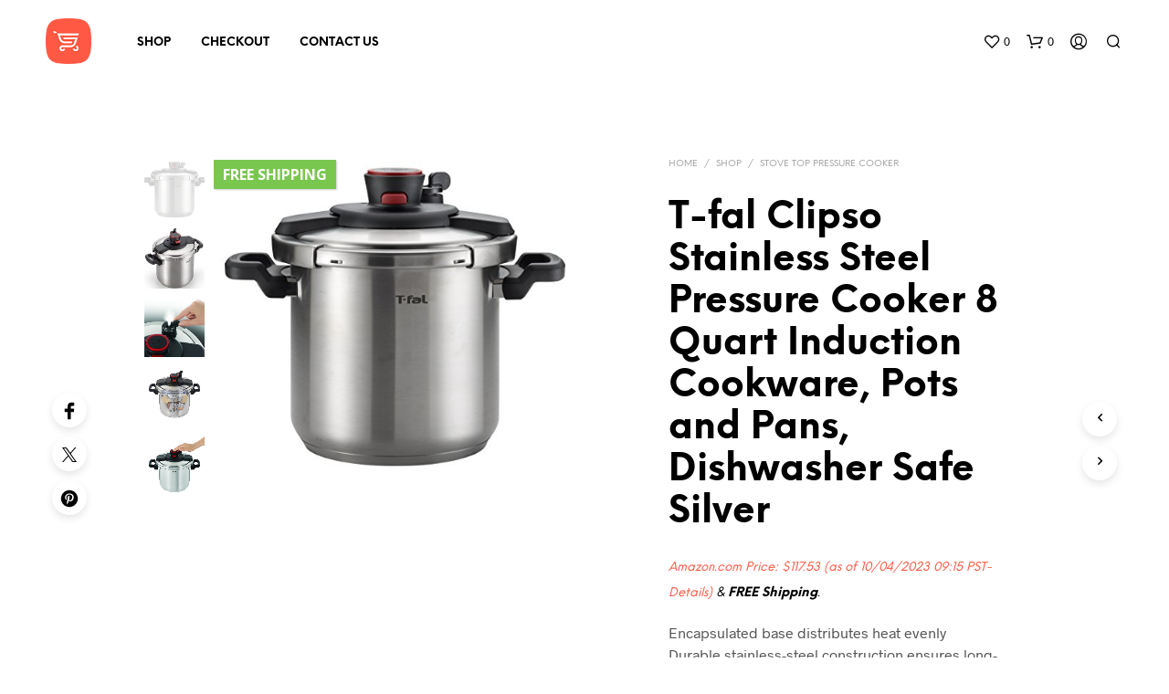

--- FILE ---
content_type: text/html; charset=UTF-8
request_url: https://pressurecookerparadise.com/shop/stove-top-pressure-cooker/t-fal-p45009-clipso-stainless-steel-dishwasher-safe-ptfe-pfoa-and-cadmium-free-12-psi-pressure-cooker-cookware-8-quart-silver/
body_size: 34330
content:
<!DOCTYPE html>

<!--[if IE 9]>
<html class="ie ie9" lang="en-US">
<![endif]-->

<html lang="en-US">

<head>
    <meta charset="UTF-8">
    <meta name="viewport" content="width=device-width, initial-scale=1.0">

    <link rel="profile" href="https://gmpg.org/xfn/11">
    <link rel="pingback" href="https://pressurecookerparadise.com/xmlrpc.php">

	<link rel="preload" as="font" href="https://pressurecookerparadise.com/wp-content/themes/shopkeeper/inc/fonts/theme/Radnika-Regular.woff2" type="font/woff2" crossorigin>
	<link rel="preload" as="font" href="https://pressurecookerparadise.com/wp-content/themes/shopkeeper/inc/fonts/theme/Radnika-Bold.woff2" type="font/woff2" crossorigin>
	<link rel="preload" as="font" href="https://pressurecookerparadise.com/wp-content/themes/shopkeeper/inc/fonts/theme/NeueEinstellung-Regular.woff2" type="font/woff2" crossorigin>
	<link rel="preload" as="font" href="https://pressurecookerparadise.com/wp-content/themes/shopkeeper/inc/fonts/theme/NeueEinstellung-Bold.woff2" type="font/woff2" crossorigin>
	
    				<script>document.documentElement.className = document.documentElement.className + ' yes-js js_active js'</script>
			<meta name='robots' content='index, follow, max-image-preview:large, max-snippet:-1, max-video-preview:-1' />
	<style>img:is([sizes="auto" i], [sizes^="auto," i]) { contain-intrinsic-size: 3000px 1500px }</style>
				<!-- start/ frontend header/ WooZone -->
					<style type="text/css">
				.WooZone-price-info {
					font-size: 0.6em;
				}
				.woocommerce div.product p.price, .woocommerce div.product span.price {
					line-height: initial !important;
				}
			</style>
					<!-- end/ frontend header/ WooZone -->
		
	<!-- This site is optimized with the Yoast SEO Premium plugin v25.2 (Yoast SEO v25.2) - https://yoast.com/wordpress/plugins/seo/ -->
	<title>T-fal Clipso Stainless Steel Pressure Cooker 8 Quart Induction Cookware, Pots and Pans, Dishwasher Safe Silver - Pressure Cooker Paradise</title>
	<link rel="canonical" href="https://pressurecookerparadise.com/shop/stove-top-pressure-cooker/t-fal-p45009-clipso-stainless-steel-dishwasher-safe-ptfe-pfoa-and-cadmium-free-12-psi-pressure-cooker-cookware-8-quart-silver/" />
	<meta property="og:locale" content="en_US" />
	<meta property="og:type" content="article" />
	<meta property="og:title" content="T-fal Clipso Stainless Steel Pressure Cooker 8 Quart Induction Cookware, Pots and Pans, Dishwasher Safe Silver" />
	<meta property="og:description" content="Encapsulated base distributes heat evenly Durable stainless-steel construction ensures long-lasting performance; side handles for a secure grip Won&#039;t open when in use; one-hand system for risk-free opening and closing; variable steam-release valve for added control" />
	<meta property="og:url" content="https://pressurecookerparadise.com/shop/stove-top-pressure-cooker/t-fal-p45009-clipso-stainless-steel-dishwasher-safe-ptfe-pfoa-and-cadmium-free-12-psi-pressure-cooker-cookware-8-quart-silver/" />
	<meta property="og:site_name" content="Pressure Cooker Paradise" />
	<meta property="article:modified_time" content="2023-04-10T16:15:42+00:00" />
	<meta property="og:image" content="https://pressurecookerparadise.com/wp-content/uploads/2017/08/T-fal-P45009-Clipso-Stainless-Steel-Dishwasher-Safe-PTFE-PFOA-and-Cadmium-Free-12-PSI-Pressure-Cooker-Cookware-8-Quart-Silver-0.jpg" />
	<meta property="og:image:width" content="500" />
	<meta property="og:image:height" content="435" />
	<meta property="og:image:type" content="image/jpeg" />
	<meta name="twitter:card" content="summary_large_image" />
	<meta name="twitter:label1" content="Est. reading time" />
	<meta name="twitter:data1" content="1 minute" />
	<script type="application/ld+json" class="yoast-schema-graph">{"@context":"https://schema.org","@graph":[{"@type":"WebPage","@id":"https://pressurecookerparadise.com/shop/stove-top-pressure-cooker/t-fal-p45009-clipso-stainless-steel-dishwasher-safe-ptfe-pfoa-and-cadmium-free-12-psi-pressure-cooker-cookware-8-quart-silver/","url":"https://pressurecookerparadise.com/shop/stove-top-pressure-cooker/t-fal-p45009-clipso-stainless-steel-dishwasher-safe-ptfe-pfoa-and-cadmium-free-12-psi-pressure-cooker-cookware-8-quart-silver/","name":"T-fal Clipso Stainless Steel Pressure Cooker 8 Quart Induction Cookware, Pots and Pans, Dishwasher Safe Silver - Pressure Cooker Paradise","isPartOf":{"@id":"https://pressurecookerparadise.com/#website"},"primaryImageOfPage":{"@id":"https://pressurecookerparadise.com/shop/stove-top-pressure-cooker/t-fal-p45009-clipso-stainless-steel-dishwasher-safe-ptfe-pfoa-and-cadmium-free-12-psi-pressure-cooker-cookware-8-quart-silver/#primaryimage"},"image":{"@id":"https://pressurecookerparadise.com/shop/stove-top-pressure-cooker/t-fal-p45009-clipso-stainless-steel-dishwasher-safe-ptfe-pfoa-and-cadmium-free-12-psi-pressure-cooker-cookware-8-quart-silver/#primaryimage"},"thumbnailUrl":"https://pressurecookerparadise.com/wp-content/uploads/2017/08/T-fal-P45009-Clipso-Stainless-Steel-Dishwasher-Safe-PTFE-PFOA-and-Cadmium-Free-12-PSI-Pressure-Cooker-Cookware-8-Quart-Silver-0.jpg","datePublished":"2017-08-02T16:18:50+00:00","dateModified":"2023-04-10T16:15:42+00:00","breadcrumb":{"@id":"https://pressurecookerparadise.com/shop/stove-top-pressure-cooker/t-fal-p45009-clipso-stainless-steel-dishwasher-safe-ptfe-pfoa-and-cadmium-free-12-psi-pressure-cooker-cookware-8-quart-silver/#breadcrumb"},"inLanguage":"en-US","potentialAction":[{"@type":"ReadAction","target":["https://pressurecookerparadise.com/shop/stove-top-pressure-cooker/t-fal-p45009-clipso-stainless-steel-dishwasher-safe-ptfe-pfoa-and-cadmium-free-12-psi-pressure-cooker-cookware-8-quart-silver/"]}]},{"@type":"ImageObject","inLanguage":"en-US","@id":"https://pressurecookerparadise.com/shop/stove-top-pressure-cooker/t-fal-p45009-clipso-stainless-steel-dishwasher-safe-ptfe-pfoa-and-cadmium-free-12-psi-pressure-cooker-cookware-8-quart-silver/#primaryimage","url":"https://pressurecookerparadise.com/wp-content/uploads/2017/08/T-fal-P45009-Clipso-Stainless-Steel-Dishwasher-Safe-PTFE-PFOA-and-Cadmium-Free-12-PSI-Pressure-Cooker-Cookware-8-Quart-Silver-0.jpg","contentUrl":"https://pressurecookerparadise.com/wp-content/uploads/2017/08/T-fal-P45009-Clipso-Stainless-Steel-Dishwasher-Safe-PTFE-PFOA-and-Cadmium-Free-12-PSI-Pressure-Cooker-Cookware-8-Quart-Silver-0.jpg","width":500,"height":435},{"@type":"BreadcrumbList","@id":"https://pressurecookerparadise.com/shop/stove-top-pressure-cooker/t-fal-p45009-clipso-stainless-steel-dishwasher-safe-ptfe-pfoa-and-cadmium-free-12-psi-pressure-cooker-cookware-8-quart-silver/#breadcrumb","itemListElement":[{"@type":"ListItem","position":1,"name":"Home","item":"https://pressurecookerparadise.com/"},{"@type":"ListItem","position":2,"name":"Shop","item":"https://pressurecookerparadise.com/shop/"},{"@type":"ListItem","position":3,"name":"T-fal Clipso Stainless Steel Pressure Cooker 8 Quart Induction Cookware, Pots and Pans, Dishwasher Safe Silver"}]},{"@type":"WebSite","@id":"https://pressurecookerparadise.com/#website","url":"https://pressurecookerparadise.com/","name":"Pressure Cooker Paradise","description":"Pressure Cooker Reviews &amp; Recipes","potentialAction":[{"@type":"SearchAction","target":{"@type":"EntryPoint","urlTemplate":"https://pressurecookerparadise.com/?s={search_term_string}"},"query-input":{"@type":"PropertyValueSpecification","valueRequired":true,"valueName":"search_term_string"}}],"inLanguage":"en-US"}]}</script>
	<!-- / Yoast SEO Premium plugin. -->


<link rel="alternate" type="application/rss+xml" title="Pressure Cooker Paradise &raquo; Feed" href="https://pressurecookerparadise.com/feed/" />
<link rel="alternate" type="application/rss+xml" title="Pressure Cooker Paradise &raquo; Comments Feed" href="https://pressurecookerparadise.com/comments/feed/" />
<link rel="alternate" type="application/rss+xml" title="Pressure Cooker Paradise &raquo; T-fal Clipso Stainless Steel Pressure Cooker 8 Quart Induction Cookware, Pots and Pans, Dishwasher Safe Silver Comments Feed" href="https://pressurecookerparadise.com/shop/stove-top-pressure-cooker/t-fal-p45009-clipso-stainless-steel-dishwasher-safe-ptfe-pfoa-and-cadmium-free-12-psi-pressure-cooker-cookware-8-quart-silver/feed/" />
		<!-- This site uses the Google Analytics by ExactMetrics plugin v8.5.3 - Using Analytics tracking - https://www.exactmetrics.com/ -->
		<!-- Note: ExactMetrics is not currently configured on this site. The site owner needs to authenticate with Google Analytics in the ExactMetrics settings panel. -->
					<!-- No tracking code set -->
				<!-- / Google Analytics by ExactMetrics -->
		<link rel='stylesheet' id='thickbox.css-css' href='https://pressurecookerparadise.com/wp-includes/js/thickbox/thickbox.css?ver=14.1.04' type='text/css' media='all' />
<style id='wp-emoji-styles-inline-css' type='text/css'>

	img.wp-smiley, img.emoji {
		display: inline !important;
		border: none !important;
		box-shadow: none !important;
		height: 1em !important;
		width: 1em !important;
		margin: 0 0.07em !important;
		vertical-align: -0.1em !important;
		background: none !important;
		padding: 0 !important;
	}
</style>
<link rel='stylesheet' id='wp-block-library-css' href='https://pressurecookerparadise.com/wp-includes/css/dist/block-library/style.min.css?ver=6.8.3' type='text/css' media='all' />
<style id='wp-block-library-theme-inline-css' type='text/css'>
.wp-block-audio :where(figcaption){color:#555;font-size:13px;text-align:center}.is-dark-theme .wp-block-audio :where(figcaption){color:#ffffffa6}.wp-block-audio{margin:0 0 1em}.wp-block-code{border:1px solid #ccc;border-radius:4px;font-family:Menlo,Consolas,monaco,monospace;padding:.8em 1em}.wp-block-embed :where(figcaption){color:#555;font-size:13px;text-align:center}.is-dark-theme .wp-block-embed :where(figcaption){color:#ffffffa6}.wp-block-embed{margin:0 0 1em}.blocks-gallery-caption{color:#555;font-size:13px;text-align:center}.is-dark-theme .blocks-gallery-caption{color:#ffffffa6}:root :where(.wp-block-image figcaption){color:#555;font-size:13px;text-align:center}.is-dark-theme :root :where(.wp-block-image figcaption){color:#ffffffa6}.wp-block-image{margin:0 0 1em}.wp-block-pullquote{border-bottom:4px solid;border-top:4px solid;color:currentColor;margin-bottom:1.75em}.wp-block-pullquote cite,.wp-block-pullquote footer,.wp-block-pullquote__citation{color:currentColor;font-size:.8125em;font-style:normal;text-transform:uppercase}.wp-block-quote{border-left:.25em solid;margin:0 0 1.75em;padding-left:1em}.wp-block-quote cite,.wp-block-quote footer{color:currentColor;font-size:.8125em;font-style:normal;position:relative}.wp-block-quote:where(.has-text-align-right){border-left:none;border-right:.25em solid;padding-left:0;padding-right:1em}.wp-block-quote:where(.has-text-align-center){border:none;padding-left:0}.wp-block-quote.is-large,.wp-block-quote.is-style-large,.wp-block-quote:where(.is-style-plain){border:none}.wp-block-search .wp-block-search__label{font-weight:700}.wp-block-search__button{border:1px solid #ccc;padding:.375em .625em}:where(.wp-block-group.has-background){padding:1.25em 2.375em}.wp-block-separator.has-css-opacity{opacity:.4}.wp-block-separator{border:none;border-bottom:2px solid;margin-left:auto;margin-right:auto}.wp-block-separator.has-alpha-channel-opacity{opacity:1}.wp-block-separator:not(.is-style-wide):not(.is-style-dots){width:100px}.wp-block-separator.has-background:not(.is-style-dots){border-bottom:none;height:1px}.wp-block-separator.has-background:not(.is-style-wide):not(.is-style-dots){height:2px}.wp-block-table{margin:0 0 1em}.wp-block-table td,.wp-block-table th{word-break:normal}.wp-block-table :where(figcaption){color:#555;font-size:13px;text-align:center}.is-dark-theme .wp-block-table :where(figcaption){color:#ffffffa6}.wp-block-video :where(figcaption){color:#555;font-size:13px;text-align:center}.is-dark-theme .wp-block-video :where(figcaption){color:#ffffffa6}.wp-block-video{margin:0 0 1em}:root :where(.wp-block-template-part.has-background){margin-bottom:0;margin-top:0;padding:1.25em 2.375em}
</style>
<style id='classic-theme-styles-inline-css' type='text/css'>
/*! This file is auto-generated */
.wp-block-button__link{color:#fff;background-color:#32373c;border-radius:9999px;box-shadow:none;text-decoration:none;padding:calc(.667em + 2px) calc(1.333em + 2px);font-size:1.125em}.wp-block-file__button{background:#32373c;color:#fff;text-decoration:none}
</style>
<link rel='stylesheet' id='yith-wcwl-add-to-wishlist-css' href='https://pressurecookerparadise.com/wp-content/plugins/yith-woocommerce-wishlist/assets/css/frontend/add-to-wishlist.css?ver=4.5.0' type='text/css' media='all' />
<style id='yith-wcwl-add-to-wishlist-inline-css' type='text/css'>
 :root { --add-to-wishlist-icon-color: #000000; --added-to-wishlist-icon-color: #000000; --rounded-corners-radius: 16px; --add-to-cart-rounded-corners-radius: 16px; --color-headers-background: #F4F4F4; --feedback-duration: 3s } 
</style>
<link rel='stylesheet' id='jquery-selectBox-css' href='https://pressurecookerparadise.com/wp-content/plugins/yith-woocommerce-wishlist/assets/css/jquery.selectBox.css?ver=1.2.0' type='text/css' media='all' />
<link rel='stylesheet' id='woocommerce_prettyPhoto_css-css' href='//pressurecookerparadise.com/wp-content/plugins/woocommerce/assets/css/prettyPhoto.css?ver=3.1.6' type='text/css' media='all' />
<link rel='stylesheet' id='yith-wcwl-main-css' href='https://pressurecookerparadise.com/wp-content/plugins/yith-woocommerce-wishlist/assets/css/style.css?ver=4.5.0' type='text/css' media='all' />
<style id='yith-wcwl-main-inline-css' type='text/css'>
 :root { --add-to-wishlist-icon-color: #000000; --added-to-wishlist-icon-color: #000000; --rounded-corners-radius: 16px; --add-to-cart-rounded-corners-radius: 16px; --color-headers-background: #F4F4F4; --feedback-duration: 3s } 
</style>
<style id='global-styles-inline-css' type='text/css'>
:root{--wp--preset--aspect-ratio--square: 1;--wp--preset--aspect-ratio--4-3: 4/3;--wp--preset--aspect-ratio--3-4: 3/4;--wp--preset--aspect-ratio--3-2: 3/2;--wp--preset--aspect-ratio--2-3: 2/3;--wp--preset--aspect-ratio--16-9: 16/9;--wp--preset--aspect-ratio--9-16: 9/16;--wp--preset--color--black: #000000;--wp--preset--color--cyan-bluish-gray: #abb8c3;--wp--preset--color--white: #ffffff;--wp--preset--color--pale-pink: #f78da7;--wp--preset--color--vivid-red: #cf2e2e;--wp--preset--color--luminous-vivid-orange: #ff6900;--wp--preset--color--luminous-vivid-amber: #fcb900;--wp--preset--color--light-green-cyan: #7bdcb5;--wp--preset--color--vivid-green-cyan: #00d084;--wp--preset--color--pale-cyan-blue: #8ed1fc;--wp--preset--color--vivid-cyan-blue: #0693e3;--wp--preset--color--vivid-purple: #9b51e0;--wp--preset--gradient--vivid-cyan-blue-to-vivid-purple: linear-gradient(135deg,rgba(6,147,227,1) 0%,rgb(155,81,224) 100%);--wp--preset--gradient--light-green-cyan-to-vivid-green-cyan: linear-gradient(135deg,rgb(122,220,180) 0%,rgb(0,208,130) 100%);--wp--preset--gradient--luminous-vivid-amber-to-luminous-vivid-orange: linear-gradient(135deg,rgba(252,185,0,1) 0%,rgba(255,105,0,1) 100%);--wp--preset--gradient--luminous-vivid-orange-to-vivid-red: linear-gradient(135deg,rgba(255,105,0,1) 0%,rgb(207,46,46) 100%);--wp--preset--gradient--very-light-gray-to-cyan-bluish-gray: linear-gradient(135deg,rgb(238,238,238) 0%,rgb(169,184,195) 100%);--wp--preset--gradient--cool-to-warm-spectrum: linear-gradient(135deg,rgb(74,234,220) 0%,rgb(151,120,209) 20%,rgb(207,42,186) 40%,rgb(238,44,130) 60%,rgb(251,105,98) 80%,rgb(254,248,76) 100%);--wp--preset--gradient--blush-light-purple: linear-gradient(135deg,rgb(255,206,236) 0%,rgb(152,150,240) 100%);--wp--preset--gradient--blush-bordeaux: linear-gradient(135deg,rgb(254,205,165) 0%,rgb(254,45,45) 50%,rgb(107,0,62) 100%);--wp--preset--gradient--luminous-dusk: linear-gradient(135deg,rgb(255,203,112) 0%,rgb(199,81,192) 50%,rgb(65,88,208) 100%);--wp--preset--gradient--pale-ocean: linear-gradient(135deg,rgb(255,245,203) 0%,rgb(182,227,212) 50%,rgb(51,167,181) 100%);--wp--preset--gradient--electric-grass: linear-gradient(135deg,rgb(202,248,128) 0%,rgb(113,206,126) 100%);--wp--preset--gradient--midnight: linear-gradient(135deg,rgb(2,3,129) 0%,rgb(40,116,252) 100%);--wp--preset--font-size--small: 13px;--wp--preset--font-size--medium: 20px;--wp--preset--font-size--large: 36px;--wp--preset--font-size--x-large: 42px;--wp--preset--spacing--20: 0.44rem;--wp--preset--spacing--30: 0.67rem;--wp--preset--spacing--40: 1rem;--wp--preset--spacing--50: 1.5rem;--wp--preset--spacing--60: 2.25rem;--wp--preset--spacing--70: 3.38rem;--wp--preset--spacing--80: 5.06rem;--wp--preset--shadow--natural: 6px 6px 9px rgba(0, 0, 0, 0.2);--wp--preset--shadow--deep: 12px 12px 50px rgba(0, 0, 0, 0.4);--wp--preset--shadow--sharp: 6px 6px 0px rgba(0, 0, 0, 0.2);--wp--preset--shadow--outlined: 6px 6px 0px -3px rgba(255, 255, 255, 1), 6px 6px rgba(0, 0, 0, 1);--wp--preset--shadow--crisp: 6px 6px 0px rgba(0, 0, 0, 1);}:where(.is-layout-flex){gap: 0.5em;}:where(.is-layout-grid){gap: 0.5em;}body .is-layout-flex{display: flex;}.is-layout-flex{flex-wrap: wrap;align-items: center;}.is-layout-flex > :is(*, div){margin: 0;}body .is-layout-grid{display: grid;}.is-layout-grid > :is(*, div){margin: 0;}:where(.wp-block-columns.is-layout-flex){gap: 2em;}:where(.wp-block-columns.is-layout-grid){gap: 2em;}:where(.wp-block-post-template.is-layout-flex){gap: 1.25em;}:where(.wp-block-post-template.is-layout-grid){gap: 1.25em;}.has-black-color{color: var(--wp--preset--color--black) !important;}.has-cyan-bluish-gray-color{color: var(--wp--preset--color--cyan-bluish-gray) !important;}.has-white-color{color: var(--wp--preset--color--white) !important;}.has-pale-pink-color{color: var(--wp--preset--color--pale-pink) !important;}.has-vivid-red-color{color: var(--wp--preset--color--vivid-red) !important;}.has-luminous-vivid-orange-color{color: var(--wp--preset--color--luminous-vivid-orange) !important;}.has-luminous-vivid-amber-color{color: var(--wp--preset--color--luminous-vivid-amber) !important;}.has-light-green-cyan-color{color: var(--wp--preset--color--light-green-cyan) !important;}.has-vivid-green-cyan-color{color: var(--wp--preset--color--vivid-green-cyan) !important;}.has-pale-cyan-blue-color{color: var(--wp--preset--color--pale-cyan-blue) !important;}.has-vivid-cyan-blue-color{color: var(--wp--preset--color--vivid-cyan-blue) !important;}.has-vivid-purple-color{color: var(--wp--preset--color--vivid-purple) !important;}.has-black-background-color{background-color: var(--wp--preset--color--black) !important;}.has-cyan-bluish-gray-background-color{background-color: var(--wp--preset--color--cyan-bluish-gray) !important;}.has-white-background-color{background-color: var(--wp--preset--color--white) !important;}.has-pale-pink-background-color{background-color: var(--wp--preset--color--pale-pink) !important;}.has-vivid-red-background-color{background-color: var(--wp--preset--color--vivid-red) !important;}.has-luminous-vivid-orange-background-color{background-color: var(--wp--preset--color--luminous-vivid-orange) !important;}.has-luminous-vivid-amber-background-color{background-color: var(--wp--preset--color--luminous-vivid-amber) !important;}.has-light-green-cyan-background-color{background-color: var(--wp--preset--color--light-green-cyan) !important;}.has-vivid-green-cyan-background-color{background-color: var(--wp--preset--color--vivid-green-cyan) !important;}.has-pale-cyan-blue-background-color{background-color: var(--wp--preset--color--pale-cyan-blue) !important;}.has-vivid-cyan-blue-background-color{background-color: var(--wp--preset--color--vivid-cyan-blue) !important;}.has-vivid-purple-background-color{background-color: var(--wp--preset--color--vivid-purple) !important;}.has-black-border-color{border-color: var(--wp--preset--color--black) !important;}.has-cyan-bluish-gray-border-color{border-color: var(--wp--preset--color--cyan-bluish-gray) !important;}.has-white-border-color{border-color: var(--wp--preset--color--white) !important;}.has-pale-pink-border-color{border-color: var(--wp--preset--color--pale-pink) !important;}.has-vivid-red-border-color{border-color: var(--wp--preset--color--vivid-red) !important;}.has-luminous-vivid-orange-border-color{border-color: var(--wp--preset--color--luminous-vivid-orange) !important;}.has-luminous-vivid-amber-border-color{border-color: var(--wp--preset--color--luminous-vivid-amber) !important;}.has-light-green-cyan-border-color{border-color: var(--wp--preset--color--light-green-cyan) !important;}.has-vivid-green-cyan-border-color{border-color: var(--wp--preset--color--vivid-green-cyan) !important;}.has-pale-cyan-blue-border-color{border-color: var(--wp--preset--color--pale-cyan-blue) !important;}.has-vivid-cyan-blue-border-color{border-color: var(--wp--preset--color--vivid-cyan-blue) !important;}.has-vivid-purple-border-color{border-color: var(--wp--preset--color--vivid-purple) !important;}.has-vivid-cyan-blue-to-vivid-purple-gradient-background{background: var(--wp--preset--gradient--vivid-cyan-blue-to-vivid-purple) !important;}.has-light-green-cyan-to-vivid-green-cyan-gradient-background{background: var(--wp--preset--gradient--light-green-cyan-to-vivid-green-cyan) !important;}.has-luminous-vivid-amber-to-luminous-vivid-orange-gradient-background{background: var(--wp--preset--gradient--luminous-vivid-amber-to-luminous-vivid-orange) !important;}.has-luminous-vivid-orange-to-vivid-red-gradient-background{background: var(--wp--preset--gradient--luminous-vivid-orange-to-vivid-red) !important;}.has-very-light-gray-to-cyan-bluish-gray-gradient-background{background: var(--wp--preset--gradient--very-light-gray-to-cyan-bluish-gray) !important;}.has-cool-to-warm-spectrum-gradient-background{background: var(--wp--preset--gradient--cool-to-warm-spectrum) !important;}.has-blush-light-purple-gradient-background{background: var(--wp--preset--gradient--blush-light-purple) !important;}.has-blush-bordeaux-gradient-background{background: var(--wp--preset--gradient--blush-bordeaux) !important;}.has-luminous-dusk-gradient-background{background: var(--wp--preset--gradient--luminous-dusk) !important;}.has-pale-ocean-gradient-background{background: var(--wp--preset--gradient--pale-ocean) !important;}.has-electric-grass-gradient-background{background: var(--wp--preset--gradient--electric-grass) !important;}.has-midnight-gradient-background{background: var(--wp--preset--gradient--midnight) !important;}.has-small-font-size{font-size: var(--wp--preset--font-size--small) !important;}.has-medium-font-size{font-size: var(--wp--preset--font-size--medium) !important;}.has-large-font-size{font-size: var(--wp--preset--font-size--large) !important;}.has-x-large-font-size{font-size: var(--wp--preset--font-size--x-large) !important;}
:where(.wp-block-post-template.is-layout-flex){gap: 1.25em;}:where(.wp-block-post-template.is-layout-grid){gap: 1.25em;}
:where(.wp-block-columns.is-layout-flex){gap: 2em;}:where(.wp-block-columns.is-layout-grid){gap: 2em;}
:root :where(.wp-block-pullquote){font-size: 1.5em;line-height: 1.6;}
</style>
<link rel='stylesheet' id='hookmeup-css' href='https://pressurecookerparadise.com/wp-content/plugins/hookmeup/public/assets/css/hmu-public.css?ver=1.2.1' type='text/css' media='all' />
<link rel='stylesheet' id='woocommerce-layout-css' href='https://pressurecookerparadise.com/wp-content/plugins/woocommerce/assets/css/woocommerce-layout.css?ver=9.8.5' type='text/css' media='all' />
<link rel='stylesheet' id='woocommerce-smallscreen-css' href='https://pressurecookerparadise.com/wp-content/plugins/woocommerce/assets/css/woocommerce-smallscreen.css?ver=9.8.5' type='text/css' media='only screen and (max-width: 767px)' />
<link rel='stylesheet' id='woocommerce-general-css' href='https://pressurecookerparadise.com/wp-content/plugins/woocommerce/assets/css/woocommerce.css?ver=9.8.5' type='text/css' media='all' />
<style id='woocommerce-inline-inline-css' type='text/css'>
.woocommerce form .form-row .required { visibility: visible; }
</style>
<link rel='stylesheet' id='WooZone-frontend-style-css' href='https://pressurecookerparadise.com/wp-content/plugins/woozone/lib/frontend/css/frontend.css?ver=14.1.04' type='text/css' media='all' />
<link rel='stylesheet' id='wp-date-remover-css' href='https://pressurecookerparadise.com/wp-content/plugins/wp-date-remover/public/css/wp-date-remover-public.css?ver=1.0.0' type='text/css' media='all' />
<link rel='stylesheet' id='brands-styles-css' href='https://pressurecookerparadise.com/wp-content/plugins/woocommerce/assets/css/brands.css?ver=9.8.5' type='text/css' media='all' />
<link rel='stylesheet' id='animate-css' href='https://pressurecookerparadise.com/wp-content/themes/shopkeeper/css/vendor/animate.css?ver=1.0.0' type='text/css' media='all' />
<link rel='stylesheet' id='fresco-css' href='https://pressurecookerparadise.com/wp-content/themes/shopkeeper/css/vendor/fresco/fresco.css?ver=2.3.0' type='text/css' media='all' />
<link rel='stylesheet' id='shopkeeper-mixed-plugins-styles-css' href='https://pressurecookerparadise.com/wp-content/themes/shopkeeper/css/plugins/misc.css?ver=7.4' type='text/css' media='all' />
<link rel='stylesheet' id='shopkeeper-wishlist-styles-css' href='https://pressurecookerparadise.com/wp-content/themes/shopkeeper/css/plugins/wishlist.css?ver=7.4' type='text/css' media='all' />
<link rel='stylesheet' id='shopkeeper-wc-cart-css' href='https://pressurecookerparadise.com/wp-content/themes/shopkeeper/css/public/wc-cart.css?ver=7.4' type='text/css' media='all' />
<link rel='stylesheet' id='shopkeeper-product-card-animation-css' href='https://pressurecookerparadise.com/wp-content/themes/shopkeeper/css/public/misc-product-card-animation.css?ver=7.4' type='text/css' media='all' />
<link rel='stylesheet' id='shopkeeper-wc-product-layout-default-css' href='https://pressurecookerparadise.com/wp-content/themes/shopkeeper/css/public/wc-product-layout-default.css?ver=7.4' type='text/css' media='all' />
<link rel='stylesheet' id='shopkeeper-wc-product-mobile-css' href='https://pressurecookerparadise.com/wp-content/themes/shopkeeper/css/public/wc-product-mobile.css?ver=7.4' type='text/css' media='all' />
<link rel='stylesheet' id='sk-social-media-styles-css' href='https://pressurecookerparadise.com/wp-content/plugins/shopkeeper-extender/includes/social-media/assets/css/social-media.min.css?ver=6.8.3' type='text/css' media='all' />
<link rel='stylesheet' id='sk-social-sharing-styles-css' href='https://pressurecookerparadise.com/wp-content/plugins/shopkeeper-extender/includes/social-sharing/assets/css/social-sharing.min.css?ver=6.8.3' type='text/css' media='all' />
<link rel='stylesheet' id='WooZoneProducts-css' href='https://pressurecookerparadise.com/wp-content/plugins/woozone/modules/product_in_post/style.css?ver=14.1.04' type='text/css' media='all' />
<link rel='stylesheet' id='getbowtied-custom-notifications-styles-css' href='https://pressurecookerparadise.com/wp-content/themes/shopkeeper/inc/notifications/custom/assets/css/style.css?ver=7.4' type='text/css' media='all' />
<link rel='stylesheet' id='shopkeeper-icon-font-css' href='https://pressurecookerparadise.com/wp-content/themes/shopkeeper/inc/fonts/shopkeeper-icon-font/style.css?ver=7.4' type='text/css' media='all' />
<link rel='stylesheet' id='shopkeeper-styles-css' href='https://pressurecookerparadise.com/wp-content/themes/shopkeeper/css/styles.css?ver=7.4' type='text/css' media='all' />
<style id='shopkeeper-styles-inline-css' type='text/css'>
@font-face{font-family:Radnika;font-display:swap;font-style:normal;font-weight:500;src:url("https://pressurecookerparadise.com/wp-content/themes/shopkeeper/inc/fonts/theme/Radnika-Regular.eot");src:url("https://pressurecookerparadise.com/wp-content/themes/shopkeeper/inc/fonts/theme/Radnika-Regular.eot?#iefix") format("embedded-opentype"), url("https://pressurecookerparadise.com/wp-content/themes/shopkeeper/inc/fonts/theme/Radnika-Regular.woff2") format("woff2"), url("https://pressurecookerparadise.com/wp-content/themes/shopkeeper/inc/fonts/theme/Radnika-Regular.woff") format("woff")}@font-face{font-family:Radnika;font-display:swap;font-style:normal;font-weight:700;src:url("https://pressurecookerparadise.com/wp-content/themes/shopkeeper/inc/fonts/theme/Radnika-Bold.eot");src:url("https://pressurecookerparadise.com/wp-content/themes/shopkeeper/inc/fonts/theme/Radnika-Bold.eot?#iefix") format("embedded-opentype"), url("https://pressurecookerparadise.com/wp-content/themes/shopkeeper/inc/fonts/theme/Radnika-Bold.woff2") format("woff2"), url("https://pressurecookerparadise.com/wp-content/themes/shopkeeper/inc/fonts/theme/Radnika-Bold.woff") format("woff")}@font-face{font-family:NeueEinstellung;font-display:swap;font-style:normal;font-weight:500;src:url("https://pressurecookerparadise.com/wp-content/themes/shopkeeper/inc/fonts/theme/NeueEinstellung-Regular.eot");src:url("https://pressurecookerparadise.com/wp-content/themes/shopkeeper/inc/fonts/theme/NeueEinstellung-Regular.eot?#iefix") format("embedded-opentype"), url("https://pressurecookerparadise.com/wp-content/themes/shopkeeper/inc/fonts/theme/NeueEinstellung-Regular.woff2") format("woff2"), url("https://pressurecookerparadise.com/wp-content/themes/shopkeeper/inc/fonts/theme/NeueEinstellung-Regular.woff") format("woff")}@font-face{font-family:NeueEinstellung;font-display:swap;font-style:normal;font-weight:700;src:url("https://pressurecookerparadise.com/wp-content/themes/shopkeeper/inc/fonts/theme/NeueEinstellung-Bold.eot");src:url("https://pressurecookerparadise.com/wp-content/themes/shopkeeper/inc/fonts/theme/NeueEinstellung-Bold.eot?#iefix") format("embedded-opentype"), url("https://pressurecookerparadise.com/wp-content/themes/shopkeeper/inc/fonts/theme/NeueEinstellung-Bold.woff2") format("woff2"), url("https://pressurecookerparadise.com/wp-content/themes/shopkeeper/inc/fonts/theme/NeueEinstellung-Bold.woff") format("woff")}.st-content, .categories_grid .category_name, .cd-top, .product_socials_wrapper .product_socials_wrapper_inner a, .product_navigation #nav-below .product-nav-next a, .product_navigation #nav-below .product-nav-previous a{background-color:#FFFFFF}.categories_grid .category_item:hover .category_name{color:#FFFFFF}h1, h2, h3, h4, h5, h6, .comments-title, .comment-author, #reply-title, .site-footer .widget-title, .accordion_title, .ui-tabs-anchor, .products .button, .site-title a, .post_meta_archive a, .post_meta a, .post_tags a, #nav-below a, .list_categories a, .list_shop_categories a, .main-navigation > ul > li > a, .main-navigation .mega-menu > ul > li > a, .more-link, .top-page-excerpt, .select2-search input, .product_after_shop_loop_buttons a, .woocommerce .products-grid a.button, .page-numbers, input.qty, .button, button, .button_text, input[type="button"], input[type="reset"], input[type="submit"], button[type="submit"], .woocommerce a.button, .woocommerce-page a.button, .woocommerce button.button, .woocommerce-page button.button, .woocommerce input.button, .woocommerce-page input.button, .woocommerce #respond input#submit, .woocommerce-page #respond input#submit, .woocommerce #content input.button, .woocommerce-page #content input.button, .woocommerce a.button.alt, .woocommerce button.button.alt, .woocommerce input.button.alt, .woocommerce #respond input#submit.alt, .woocommerce #content input.button.alt, .woocommerce-page a.button.alt, .woocommerce-page button.button.alt, .woocommerce-page input.button.alt, .woocommerce-page #respond input#submit.alt, .woocommerce-page #content input.button.alt, .yith-wcwl-wishlistexistsbrowse.show a, .share-product-text, .tabs > li > a, label, .shopkeeper_new_product, .comment-respond label, .product_meta_title, .woocommerce table.shop_table th, .woocommerce-page table.shop_table th, #map_button, .woocommerce .cart-collaterals .cart_totals tr.order-total td strong, .woocommerce-page .cart-collaterals .cart_totals tr.order-total td strong, .cart-wishlist-empty, .wishlist-empty, .cart-empty, .return-to-shop .wc-backward, .order-number a, .post-edit-link, .from_the_blog_title, .icon_box_read_more, .vc_pie_chart_value, .shortcode_banner_simple_bullet, .shortcode_banner_simple_height_bullet, .product-category .woocommerce-loop-category__title, .categories_grid .category_name, .woocommerce span.onsale, .woocommerce-page span.onsale, .out_of_stock_badge_single, .out_of_stock_badge_loop, .page-numbers, .post-nav-links span, .post-nav-links a, .add_to_wishlist, .yith-wcwl-wishlistaddedbrowse, .yith-wcwl-wishlistexistsbrowse, .filters-group, .product-name, .product-quantity, .product-total, .download-product a, .woocommerce-order-details table tfoot th, .woocommerce-order-details table tfoot td, .woocommerce .woocommerce-order-downloads table tbody td:before, .woocommerce table.woocommerce-MyAccount-orders td:before, .widget h3, .widget .total .amount, .wishlist-in-stock, .wishlist-out-of-stock, .comment-reply-link, .comment-edit-link, .widget_calendar table thead tr th, .page-type, .mobile-navigation a, table thead tr th, .portfolio_single_list_cat, .portfolio-categories, .shipping-calculator-button, .vc_btn, .vc_btn2, .vc_btn3, .account-tab-item .account-tab-link, .account-tab-list .sep, ul.order_details li, ul.order_details.bacs_details li, .widget_calendar caption, .widget_recent_comments li a, .edit-account legend, .widget_shopping_cart li.empty, .cart-collaterals .cart_totals .shop_table .order-total .woocommerce-Price-amount, .woocommerce table.cart .cart_item td a, .woocommerce #content table.cart .cart_item td a, .woocommerce-page table.cart .cart_item td a, .woocommerce-page #content table.cart .cart_item td a, .woocommerce table.cart .cart_item td span, .woocommerce #content table.cart .cart_item td span, .woocommerce-page table.cart .cart_item td span, .woocommerce-page #content table.cart .cart_item td span, .woocommerce-MyAccount-navigation ul li, .woocommerce-info.wc_points_rewards_earn_points, .woocommerce-info, .woocommerce-error, .woocommerce-message, .woocommerce .cart-collaterals .cart_totals .cart-subtotal th, .woocommerce-page .cart-collaterals .cart_totals .cart-subtotal th, .woocommerce .cart-collaterals .cart_totals tr.shipping th, .woocommerce-page .cart-collaterals .cart_totals tr.shipping th, .woocommerce .cart-collaterals .cart_totals tr.order-total th, .woocommerce-page .cart-collaterals .cart_totals tr.order-total th, .woocommerce .cart-collaterals .cart_totals h2, .woocommerce .cart-collaterals .cross-sells h2, .woocommerce-cart #content table.cart td.actions .coupon #coupon_code, form.checkout_coupon #coupon_code, .woocommerce-checkout .woocommerce-info, .shopkeeper_checkout_coupon, .shopkeeper_checkout_login, .minicart-message, .woocommerce .woocommerce-checkout-review-order table.shop_table tfoot td, .woocommerce .woocommerce-checkout-review-order table.shop_table tfoot th, .woocommerce-page .woocommerce-checkout-review-order table.shop_table tfoot td, .woocommerce-page .woocommerce-checkout-review-order table.shop_table tfoot th, .no-products-info p, .getbowtied_blog_ajax_load_button a, .getbowtied_ajax_load_button a, .index-layout-2 ul.blog-posts .blog-post article .post-categories li a, .index-layout-3 .blog-posts_container ul.blog-posts .blog-post article .post-categories li a, .index-layout-2 ul.blog-posts .blog-post .post_content_wrapper .post_content .read_more, .index-layout-3 .blog-posts_container ul.blog-posts .blog-post article .post_content_wrapper .post_content .read_more, .woocommerce .woocommerce-breadcrumb, .woocommerce-page .woocommerce-breadcrumb, .woocommerce .woocommerce-breadcrumb a, .woocommerce-page .woocommerce-breadcrumb a, .product_meta, .product_meta span, .product_meta a, .product_layout_classic div.product span.price, .product_layout_classic div.product p.price, .product_layout_cascade div.product span.price, .product_layout_cascade div.product p.price, .product_layout_2 div.product span.price, .product_layout_2 div.product p.price, .product_layout_scattered div.product span.price, .product_layout_scattered div.product p.price, .product_layout_4 div.product span.price, .product_layout_4 div.product p.price, .related-products-title, .product_socials_wrapper .share-product-text, #button_offcanvas_sidebar_left .filters-text, .woocommerce-ordering select.orderby, .fr-position-text, .woocommerce-checkout-review-order .woocommerce-checkout-review-order-table tr td, .catalog-ordering .select2-container.orderby a, .catalog-ordering .select2-container span, .widget_product_categories ul li .count, .widget_layered_nav ul li .count, .woocommerce-mini-cart__empty-message, .woocommerce-ordering select.orderby, .woocommerce .cart-collaterals .cart_totals table.shop_table_responsive tr td::before, .woocommerce-page .cart-collaterals .cart_totals table.shop_table_responsive tr td::before, .login-register-container .lost-pass-link, .woocommerce-cart .cart-collaterals .cart_totals table td .amount, .wpb_wrapper .add_to_cart_inline .woocommerce-Price-amount.amount, .woocommerce-page .cart-collaterals .cart_totals tr.shipping td, .woocommerce-page .cart-collaterals .cart_totals tr.shipping td, .woocommerce .cart-collaterals .cart_totals tr.cart-discount th, .woocommerce-page .cart-collaterals .cart_totals tr.cart-discount th, .woocommerce-thankyou-order-received, .woocommerce-order-received .woocommerce table.shop_table tfoot th, .woocommerce-order-received .woocommerce-page table.shop_table tfoot th, .woocommerce-view-order .woocommerce table.shop_table tfoot th, .woocommerce-view-order .woocommerce-page table.shop_table tfoot th, .woocommerce-order-received .woocommerce table.shop_table tfoot td, .woocommerce-order-received .woocommerce-page table.shop_table tfoot td, .woocommerce-view-order .woocommerce table.shop_table tfoot td, .woocommerce-view-order .woocommerce-page table.shop_table tfoot td, .language-and-currency #top_bar_language_list > ul > li, .language-and-currency .wcml_currency_switcher > ul > li.wcml-cs-active-currency, .language-and-currency-offcanvas #top_bar_language_list > ul > li, .language-and-currency-offcanvas .wcml_currency_switcher > ul > li.wcml-cs-active-currency, .woocommerce-order-pay .woocommerce .woocommerce-form-login p.lost_password a, .woocommerce-MyAccount-content .woocommerce-orders-table__cell-order-number a, .woocommerce form.login .lost_password, .comment-reply-title, .product_content_wrapper .product_infos .out_of_stock_wrapper .out_of_stock_badge_single, .product_content_wrapper .product_infos .woocommerce-variation-availability p.stock.out-of-stock, .site-search .widget_product_search .search-field, .site-search .widget_search .search-field, .site-search .search-form .search-field, .site-search .search-text, .site-search .search-no-suggestions, .latest_posts_grid_wrapper .latest_posts_grid_title, p.has-drop-cap:not(:focus):first-letter, .paypal-button-tagline .paypal-button-text, .tinvwl_add_to_wishlist_button, .product-addon-totals, body.gbt_custom_notif .page-notifications .gbt-custom-notification-message, body.gbt_custom_notif .page-notifications .gbt-custom-notification-message *, body.gbt_custom_notif .page-notifications .product_notification_text, body.gbt_custom_notif .page-notifications .product_notification_text *, body.gbt_classic_notif .woocommerce-error a, body.gbt_classic_notif .woocommerce-info a, body.gbt_classic_notif .woocommerce-message a, body.gbt_classic_notif .woocommerce-notice a, .shop_table.cart .product-price .amount, p.has-drop-cap:first-letter, .woocommerce-result-count, .widget_price_filter .price_slider_amount, .woocommerce ul.products li.product .price, .product_content_wrapper .product_infos table.variations td.label, .woocommerce div.product form.cart .reset_variations, #powerTip, div.wcva_shop_textblock, .wcva_filter_textblock, .wcva_single_textblock, .added_to_cart, .upper a, .wp-block-woocommerce-active-filters ul.wc-block-active-filters-list li *, .wp-block-woocommerce-active-filters .wc-block-active-filters__clear-all, .product_navigation #nav-below span, .order-info mark, .top-headers-wrapper .site-header .site-header-wrapper .site-title, .mobile-navigation > ul > li > ul > li.menu-item-has-children > a, .mobile-navigation > ul > li > ul li.upper > a{font-family:"NeueEinstellung", -apple-system, BlinkMacSystemFont, Arial, Helvetica, 'Helvetica Neue', Verdana, sans-serif}body, p, .site-navigation-top-bar, .site-title, .widget_product_search #searchsubmit, .widget_search #searchsubmit, .widget_product_search .search-submit, .widget_search .search-submit, #site-menu, .copyright_text, blockquote cite, table thead th, .recently_viewed_in_single h2, .woocommerce .cart-collaterals .cart_totals table th, .woocommerce-page .cart-collaterals .cart_totals table th, .woocommerce .cart-collaterals .shipping_calculator h2, .woocommerce-page .cart-collaterals .shipping_calculator h2, .woocommerce table.woocommerce-checkout-review-order-table tfoot th, .woocommerce-page table.woocommerce-checkout-review-order-table tfoot th, .qty, .shortcode_banner_simple_inside h4, .shortcode_banner_simple_height h4, .fr-caption, .post_meta_archive, .post_meta, .yith-wcwl-wishlistaddedbrowse .feedback, .yith-wcwl-wishlistexistsbrowse .feedback, .product-name span, .widget_calendar table tbody a, .fr-touch-caption-wrapper, .woocommerce .checkout_login p.form-row label[for="rememberme"], .wpb_widgetised_column aside ul li span.count, .woocommerce td.product-name dl.variation dt, .woocommerce td.product-name dl.variation dd, .woocommerce td.product-name dl.variation dt p, .woocommerce td.product-name dl.variation dd p, .woocommerce-page td.product-name dl.variation dt, .woocommerce-page td.product-name dl.variation dd p, .woocommerce-page td.product-name dl.variation dt p, .woocommerce .select2-container, .check_label, .woocommerce-page #payment .terms label, ul.order_details li strong, .widget_recent_comments li, .widget_shopping_cart p.total, .widget_shopping_cart p.total .amount, .mobile-navigation li ul li a, .woocommerce #payment div.payment_box p, .woocommerce-page #payment div.payment_box p, .woocommerce table.cart .cart_item td:before, .woocommerce #content table.cart .cart_item td:before, .woocommerce-page table.cart .cart_item td:before, .woocommerce-page #content table.cart .cart_item td:before, .language-and-currency #top_bar_language_list > ul > li > ul > li > a, .language-and-currency .wcml_currency_switcher > ul > li.wcml-cs-active-currency > ul.wcml-cs-submenu li a, .language-and-currency #top_bar_language_list > ul > li.menu-item-first > ul.sub-menu li.sub-menu-item span.icl_lang_sel_current, .language-and-currency-offcanvas #top_bar_language_list > ul > li > ul > li > a, .language-and-currency-offcanvas .wcml_currency_switcher > ul > li.wcml-cs-active-currency > ul.wcml-cs-submenu li a, .language-and-currency-offcanvas #top_bar_language_list > ul > li.menu-item-first > ul.sub-menu li.sub-menu-item span.icl_lang_sel_current, .woocommerce-order-pay .woocommerce .woocommerce-info, .select2-results__option, body.gbt_classic_notif .woocommerce-error, body.gbt_classic_notif .woocommerce-info, body.gbt_classic_notif .woocommerce-message, body.gbt_classic_notif .woocommerce-notice, .gbt_18_sk_editor_banner_subtitle, .gbt_18_sk_editor_slide_description_input, .woocommerce td.product-name .wc-item-meta li, .woocommerce ul.products li.product .woocommerce-loop-product__title, .product_content_wrapper .product_infos span.belowtext, .wc-block-grid__product-title, .wp-block-woocommerce-attribute-filter ul.wc-block-checkbox-list li label, .wp-block-woocommerce-active-filters ul.wc-block-active-filters-list li .wc-block-active-filters-list-item__name{font-family:"Radnika", -apple-system, BlinkMacSystemFont, Arial, Helvetica, 'Helvetica Neue', Verdana, sans-serif}h1, .woocommerce h1, .woocommerce-page h1{font-size:30.797px}h2, .woocommerce h2, .woocommerce-page h2{font-size:23.101px}h3, .woocommerce h3, .woocommerce-page h3{font-size:17.329px}h4, .woocommerce h4, .woocommerce-page h4{font-size:13px}h5, .woocommerce h5, .woocommerce-page h5{font-size:9.75px}.woocommerce-account .account-tab-list .account-tab-item .account-tab-link{font-size:54.487px}.page-title.blog-listing, .woocommerce .page-title, .page-title, .single .entry-title, .woocommerce-cart .page-title, .woocommerce-checkout .page-title, .woocommerce-account .page-title{font-size:41.041px}p.has-drop-cap:first-letter{font-size:41.041px !important}.entry-title-archive, .wp-block-latest-posts li > a{font-size:30.659px}.woocommerce #content div.product .product_title, .woocommerce div.product .product_title, .woocommerce-page #content div.product .product_title, .woocommerce-page div.product .product_title{font-size:23.101px}h2.woocommerce-order-details__title, h2.woocommerce-column__title, h2.woocommerce-order-downloads__title{font-size:17.329px}.woocommerce-checkout .content-area h3, .woocommerce-edit-address h3, .woocommerce-edit-account legend{font-size:13px}@media only screen and (max-width:768px){.woocommerce-account .account-tab-list .account-tab-item .account-tab-link{font-size:30.797px}}@media only screen and (min-width:768px){h1, .woocommerce h1, .woocommerce-page h1{font-size:54.487px}h2, .woocommerce h2, .woocommerce-page h2{font-size:40.871px}h3, .woocommerce h3, .woocommerce-page h3{font-size:30.659px}h4, .woocommerce h4, .woocommerce-page h4{font-size:23px}h5, .woocommerce h5, .woocommerce-page h5{font-size:17.25px}.page-title.blog-listing, .woocommerce .page-title, .page-title, .single .entry-title, .woocommerce-cart .page-title, .woocommerce-checkout .page-title, .woocommerce-account .page-title{font-size:72.611px}p.has-drop-cap:first-letter{font-size:72.611px !important}.entry-title-archive, .wp-block-latest-posts li > a{font-size:30.659px}.woocommerce-checkout .content-area h3, h2.woocommerce-order-details__title, h2.woocommerce-column__title, h2.woocommerce-order-downloads__title, .woocommerce-edit-address h3, .woocommerce-edit-account legend, .woocommerce-order-received h2, .fr-position-text{font-size:23px}}@media only screen and (min-width:1024px){.woocommerce #content div.product .product_title, .woocommerce div.product .product_title, .woocommerce-page #content div.product .product_title, .woocommerce-page div.product .product_title{font-size:40.871px}}@media only screen and (max-width:1023px){.woocommerce #content div.product .product_title, .woocommerce div.product .product_title, .woocommerce-page #content div.product .product_title, .woocommerce-page div.product .product_title{font-size:23.101px}}@media only screen and (min-width:1024px){p, .woocommerce table.shop_attributes th, .woocommerce-page table.shop_attributes th, .woocommerce table.shop_attributes td, .woocommerce-page table.shop_attributes td, .woocommerce-review-link, .blog-isotope .entry-content-archive, .blog-isotope .entry-content-archive *, body.gbt_classic_notif .woocommerce-message, body.gbt_classic_notif .woocommerce-error, body.gbt_classic_notif .woocommerce-info, body.gbt_classic_notif .woocommerce-notice, .woocommerce-store-notice, p.demo_store, .woocommerce-account .woocommerce-MyAccount-content table.woocommerce-MyAccount-orders td, ul li ul, ul li ol, ul, ol, dl{font-size:16px}}.woocommerce ul.order_details li strong, .fr-caption, .woocommerce-order-pay .woocommerce .woocommerce-info{font-size:16px !important}@media only screen and (min-width:768px){.woocommerce ul.products li.product .woocommerce-loop-product__title, .wc-block-grid__products .wc-block-grid__product .wc-block-grid__product-link .wc-block-grid__product-title{font-size:13px !important}}body, table tr th, table tr td, table thead tr th, blockquote p, pre, del, label, .select2-dropdown-open.select2-drop-above .select2-choice, .select2-dropdown-open.select2-drop-above .select2-choices, .select2-container, .big-select, .select.big-select, .post_meta_archive a, .post_meta a, .nav-next a, .nav-previous a, .blog-single h6, .page-description, .woocommerce #content nav.woocommerce-pagination ul li a:focus, .woocommerce #content nav.woocommerce-pagination ul li a:hover, .woocommerce #content nav.woocommerce-pagination ul li span.current, .woocommerce nav.woocommerce-pagination ul li a:focus, .woocommerce nav.woocommerce-pagination ul li a:hover, .woocommerce nav.woocommerce-pagination ul li span.current, .woocommerce-page #content nav.woocommerce-pagination ul li a:focus, .woocommerce-page #content nav.woocommerce-pagination ul li a:hover, .woocommerce-page #content nav.woocommerce-pagination ul li span.current, .woocommerce-page nav.woocommerce-pagination ul li a:focus, .woocommerce-page nav.woocommerce-pagination ul li a:hover, .woocommerce-page nav.woocommerce-pagination ul li span.current, .posts-navigation .page-numbers a:hover, .woocommerce table.shop_table th, .woocommerce-page table.shop_table th, .woocommerce-checkout .woocommerce-info, .wpb_widgetised_column .widget.widget_product_categories a:hover, .wpb_widgetised_column .widget.widget_layered_nav a:hover, .wpb_widgetised_column .widget.widget_layered_nav li, .portfolio_single_list_cat a, .gallery-caption-trigger, .widget_shopping_cart p.total, .widget_shopping_cart p.total .amount, .wpb_widgetised_column .widget_shopping_cart li.empty, .index-layout-2 ul.blog-posts .blog-post article .post-date, form.checkout_coupon #coupon_code, .woocommerce .product_infos .quantity input.qty, .woocommerce #content .product_infos .quantity input.qty, .woocommerce-page .product_infos .quantity input.qty, .woocommerce-page #content .product_infos .quantity input.qty, #button_offcanvas_sidebar_left, .fr-position-text, .quantity.custom input.custom-qty, .add_to_wishlist, .product_infos .add_to_wishlist:before, .product_infos .yith-wcwl-wishlistaddedbrowse:before, .product_infos .yith-wcwl-wishlistexistsbrowse:before, #add_payment_method #payment .payment_method_paypal .about_paypal, .woocommerce-cart #payment .payment_method_paypal .about_paypal, .woocommerce-checkout #payment .payment_method_paypal .about_paypal, #stripe-payment-data > p > a, .product-name .product-quantity, .woocommerce #payment div.payment_box, .woocommerce-order-pay #order_review .shop_table tr.order_item td.product-quantity strong, .tinvwl_add_to_wishlist_button:before, body.gbt_classic_notif .woocommerce-info, .select2-search--dropdown:after, body.gbt_classic_notif .woocommerce-notice, .woocommerce-cart #content table.cart td.actions .coupon #coupon_code, .woocommerce ul.products li.product .price del, .off-canvas .woocommerce .price del, .select2-container--default .select2-selection--multiple .select2-selection__choice__remove, .wc-block-grid__product-price.price del{color:#545454}a.woocommerce-remove-coupon:after, .fr-caption, .woocommerce-order-pay .woocommerce .woocommerce-info, body.gbt_classic_notif .woocommerce-info::before, table.shop_attributes td{color:#545454!important}.nav-previous-title, .nav-next-title{color:rgba(84,84,84,0.4)}.required{color:rgba(84,84,84,0.4) !important}.yith-wcwl-add-button, .share-product-text, .product_meta, .product_meta a, .product_meta_separator, .tob_bar_shop, .post_meta_archive, .post_meta, .wpb_widgetised_column .widget li, .wpb_widgetised_column .widget_calendar table thead tr th, .wpb_widgetised_column .widget_calendar table thead tr td, .wpb_widgetised_column .widget .post-date, .wpb_widgetised_column .recentcomments, .wpb_widgetised_column .amount, .wpb_widgetised_column .quantity, .wpb_widgetised_column .widget_price_filter .price_slider_amount, .woocommerce .woocommerce-breadcrumb, .woocommerce-page .woocommerce-breadcrumb, .woocommerce .woocommerce-breadcrumb a, .woocommerce-page .woocommerce-breadcrumb a, .archive .products-grid li .product_thumbnail_wrapper > .price .woocommerce-Price-amount, .site-search .search-text, .site-search .site-search-close .close-button:hover, .site-search .woocommerce-product-search:after, .site-search .widget_search .search-form:after, .product_navigation #nav-below .product-nav-previous *, .product_navigation #nav-below .product-nav-next *{color:rgba(84,84,84,0.55)}.woocommerce-account .woocommerce-MyAccount-content table.woocommerce-MyAccount-orders td.woocommerce-orders-table__cell-order-actions .button:after, .woocommerce-account .woocommerce-MyAccount-content table.account-payment-methods-table td.payment-method-actions .button:after{color:rgba(84,84,84,0.15)}.products a.button.add_to_cart_button.loading, .woocommerce ul.products li.product .price, .off-canvas .woocommerce .price, .wc-block-grid__product-price span, .wpb_wrapper .add_to_cart_inline del .woocommerce-Price-amount.amount, .wp-block-getbowtied-scattered-product-list .gbt_18_product_price{color:rgba(84,84,84,0.8) !important}.yith-wcwl-add-to-wishlist:after, .bg-image-wrapper.no-image, .site-search .spin:before, .site-search .spin:after{background-color:rgba(84,84,84,0.55)}.product_layout_cascade .product_content_wrapper .product-images-wrapper .product-images-style-2 .product_images .product-image .caption:before, .product_layout_2 .product_content_wrapper .product-images-wrapper .product-images-style-2 .product_images .product-image .caption:before, .fr-caption:before, .product_content_wrapper .product-images-wrapper .product_images .product-images-controller .dot.current{background-color:#545454}.product_content_wrapper .product-images-wrapper .product_images .product-images-controller .dot{background-color:rgba(84,84,84,0.55)}#add_payment_method #payment div.payment_box .wc-credit-card-form, .woocommerce-account.woocommerce-add-payment-method #add_payment_method #payment div.payment_box .wc-payment-form, .woocommerce-cart #payment div.payment_box .wc-credit-card-form, .woocommerce-checkout #payment div.payment_box .wc-credit-card-form, .product_content_wrapper .product_infos .woocommerce-variation-availability p.stock.out-of-stock, .product_layout_classic .product_infos .out_of_stock_wrapper .out_of_stock_badge_single, .product_layout_cascade .product_content_wrapper .product_infos .out_of_stock_wrapper .out_of_stock_badge_single, .product_layout_2 .product_content_wrapper .product_infos .out_of_stock_wrapper .out_of_stock_badge_single, .product_layout_scattered .product_content_wrapper .product_infos .out_of_stock_wrapper .out_of_stock_badge_single, .product_layout_4 .product_content_wrapper .product_infos .out_of_stock_wrapper .out_of_stock_badge_single{border-color:rgba(84,84,84,0.55)}.add_to_cart_inline .amount, .wpb_widgetised_column .widget, .widget_layered_nav, .wpb_widgetised_column aside ul li span.count, .shop_table.cart .product-price .amount, .quantity.custom .minus-btn, .quantity.custom .plus-btn, .woocommerce td.product-name dl.variation dt, .woocommerce td.product-name dl.variation dd, .woocommerce td.product-name dl.variation dt p, .woocommerce td.product-name dl.variation dd p, .woocommerce-page td.product-name dl.variation dt, .woocommerce-page td.product-name dl.variation dd p, .woocommerce-page td.product-name dl.variation dt p, .woocommerce-page td.product-name dl.variation dd p, .woocommerce a.remove, .woocommerce a.remove:after, .woocommerce td.product-name .wc-item-meta li, .wpb_widgetised_column .tagcloud a, .post_tags a, .select2-container--default .select2-selection--multiple .select2-selection__choice, .wpb_widgetised_column .widget.widget_layered_nav li.select2-selection__choice, .products .add_to_wishlist:before{color:rgba(84,84,84,0.8)}#coupon_code::-webkit-input-placeholder{color:rgba(84,84,84,0.8)}#coupon_code::-moz-placeholder{color:rgba(84,84,84,0.8)}#coupon_code:-ms-input-placeholder{color:rgba(84,84,84,0.8)}.woocommerce #content table.wishlist_table.cart a.remove, .woocommerce.widget_shopping_cart .cart_list li a.remove{color:rgba(84,84,84,0.8) !important}input[type="text"], input[type="password"], input[type="date"], input[type="datetime"], input[type="datetime-local"], input[type="month"], input[type="week"], input[type="email"], input[type="number"], input[type="search"], input[type="tel"], input[type="time"], input[type="url"], textarea, select, .woocommerce-checkout .select2-container--default .select2-selection--single, .country_select.select2-container, #billing_country_field .select2-container, #billing_state_field .select2-container, #calc_shipping_country_field .select2-container, #calc_shipping_state_field .select2-container, .woocommerce-widget-layered-nav-dropdown .select2-container .select2-selection--single, .woocommerce-widget-layered-nav-dropdown .select2-container .select2-selection--multiple, #shipping_country_field .select2-container, #shipping_state_field .select2-container, .woocommerce-address-fields .select2-container--default .select2-selection--single, .woocommerce-shipping-calculator .select2-container--default .select2-selection--single, .select2-container--default .select2-search--dropdown .select2-search__field, .woocommerce form .form-row.woocommerce-validated .select2-container .select2-selection, .woocommerce form .form-row.woocommerce-validated .select2-container, .woocommerce form .form-row.woocommerce-validated input.input-text, .woocommerce form .form-row.woocommerce-validated select, .woocommerce form .form-row.woocommerce-invalid .select2-container, .woocommerce form .form-row.woocommerce-invalid input.input-text, .woocommerce form .form-row.woocommerce-invalid select, .country_select.select2-container, .state_select.select2-container, .widget form.search-form .search-field{border-color:rgba(84,84,84,0.1) !important}input[type="radio"]:after, .input-radio:after, input[type="checkbox"]:after, .input-checkbox:after, .widget_product_categories ul li a:before, .widget_layered_nav ul li a:before, .post_tags a, .wpb_widgetised_column .tagcloud a, .select2-container--default .select2-selection--multiple .select2-selection__choice{border-color:rgba(84,84,84,0.8)}input[type="text"]:focus, input[type="password"]:focus, input[type="date"]:focus, input[type="datetime"]:focus, input[type="datetime-local"]:focus, input[type="month"]:focus, input[type="week"]:focus, input[type="email"]:focus, input[type="number"]:focus, input[type="search"]:focus, input[type="tel"]:focus, input[type="time"]:focus, input[type="url"]:focus, textarea:focus, select:focus, .select2-dropdown, .woocommerce .product_infos .quantity input.qty, .woocommerce #content .product_infos .quantity input.qty, .woocommerce-page .product_infos .quantity input.qty, .woocommerce-page #content .product_infos .quantity input.qty, .woocommerce ul.digital-downloads:before, .woocommerce-page ul.digital-downloads:before, .woocommerce ul.digital-downloads li:after, .woocommerce-page ul.digital-downloads li:after, .widget_search .search-form, .woocommerce-cart.woocommerce-page #content .quantity input.qty, .select2-container .select2-dropdown--below, .wcva_layered_nav div.wcva_filter_textblock, ul.products li.product div.wcva_shop_textblock, .woocommerce-account #customer_login form.woocommerce-form-login, .woocommerce-account #customer_login form.woocommerce-form-register{border-color:rgba(84,84,84,0.15) !important}.product_content_wrapper .product_infos table.variations .wcvaswatchlabel.wcva_single_textblock{border-color:rgba(84,84,84,0.15) !important}input#coupon_code, .site-search .spin{border-color:rgba(84,84,84,0.55) !important}.list-centered li a, .woocommerce-account .woocommerce-MyAccount-navigation ul li a, .woocommerce .shop_table.order_details tbody tr:last-child td, .woocommerce-page .shop_table.order_details tbody tr:last-child td, .woocommerce #payment ul.payment_methods li, .woocommerce-page #payment ul.payment_methods li, .comment-separator, .comment-list .pingback, .wpb_widgetised_column .widget, .search_result_item, .woocommerce div.product .woocommerce-tabs ul.tabs li:after, .woocommerce #content div.product .woocommerce-tabs ul.tabs li:after, .woocommerce-page div.product .woocommerce-tabs ul.tabs li:after, .woocommerce-page #content div.product .woocommerce-tabs ul.tabs li:after, .woocommerce-checkout .woocommerce-customer-details h2, .off-canvas .menu-close{border-bottom-color:rgba(84,84,84,0.15)}table tr td, .woocommerce table.shop_table td, .woocommerce-page table.shop_table td, .product_socials_wrapper, .woocommerce-tabs, .comments_section, .portfolio_content_nav #nav-below, .product_meta, .woocommerce-checkout form.checkout .woocommerce-checkout-review-order table.woocommerce-checkout-review-order-table .cart-subtotal th, .woocommerce-checkout form.checkout .woocommerce-checkout-review-order table.woocommerce-checkout-review-order-table .cart-subtotal td, .product_navigation, .product_meta, .woocommerce-cart .cart-collaterals .cart_totals table.shop_table tr.order-total th, .woocommerce-cart .cart-collaterals .cart_totals table.shop_table tr.order-total td{border-top-color:rgba(84,84,84,0.15)}.woocommerce .woocommerce-order-details tfoot tr:first-child td, .woocommerce .woocommerce-order-details tfoot tr:first-child th{border-top-color:#545454}.woocommerce-cart .woocommerce table.shop_table.cart tr, .woocommerce-page table.cart tr, .woocommerce-page #content table.cart tr, .widget_shopping_cart .widget_shopping_cart_content ul.cart_list li, .woocommerce-cart .woocommerce-cart-form .shop_table.cart tbody tr td.actions .coupon{border-bottom-color:rgba(84,84,84,0.05)}.woocommerce .cart-collaterals .cart_totals tr.shipping th, .woocommerce-page .cart-collaterals .cart_totals tr.shipping th, .woocommerce .cart-collaterals .cart_totals tr.order-total th, .woocommerce-page .cart-collaterals .cart_totals h2{border-top-color:rgba(84,84,84,0.05)}.woocommerce .cart-collaterals .cart_totals .order-total td, .woocommerce .cart-collaterals .cart_totals .order-total th, .woocommerce-page .cart-collaterals .cart_totals .order-total td, .woocommerce-page .cart-collaterals .cart_totals .order-total th, .woocommerce .cart-collaterals .cart_totals h2, .woocommerce .cart-collaterals .cross-sells h2, .woocommerce-page .cart-collaterals .cart_totals h2{border-bottom-color:rgba(84,84,84,0.15)}table.shop_attributes tr td, .wishlist_table tr td, .shop_table.cart tr td{border-bottom-color:rgba(84,84,84,0.1)}.woocommerce .cart-collaterals, .woocommerce-page .cart-collaterals, .woocommerce-form-track-order, .woocommerce-thankyou-order-details, .order-info, #add_payment_method #payment ul.payment_methods li div.payment_box, .woocommerce #payment ul.payment_methods li div.payment_box{background:rgba(84,84,84,0.05)}.woocommerce-cart .cart-collaterals:before, .woocommerce-cart .cart-collaterals:after, .custom_border:before, .custom_border:after, .woocommerce-order-pay #order_review:before, .woocommerce-order-pay #order_review:after{background-image:radial-gradient(closest-side, transparent 9px, rgba(84,84,84,0.05) 100%)}.wpb_widgetised_column aside ul li span.count, .product-video-icon{background:rgba(84,84,84,0.05)}.comments_section{background-color:rgba(84,84,84,0.01) !important}h1, h2, h3, h4, h5, h6, .entry-title-archive a, .shop_table.woocommerce-checkout-review-order-table tr td, .shop_table.woocommerce-checkout-review-order-table tr th, .index-layout-2 ul.blog-posts .blog-post .post_content_wrapper .post_content h3.entry-title a, .index-layout-3 .blog-posts_container ul.blog-posts .blog-post article .post_content_wrapper .post_content .entry-title > a, .woocommerce #content div.product .woocommerce-tabs ul.tabs li.active a, .woocommerce div.product .woocommerce-tabs ul.tabs li.active a, .woocommerce-page #content div.product .woocommerce-tabs ul.tabs li.active a, .woocommerce-page div.product .woocommerce-tabs ul.tabs li.active a, .woocommerce #content div.product .woocommerce-tabs ul.tabs li.active a:hover, .woocommerce div.product .woocommerce-tabs ul.tabs li.active a:hover, .woocommerce-page #content div.product .woocommerce-tabs ul.tabs li.active a:hover, .woocommerce-page div.product .woocommerce-tabs ul.tabs li.active a:hover, .woocommerce ul.products li.product .woocommerce-loop-product__title, .wpb_widgetised_column .widget .product_list_widget a, .woocommerce .cart-collaterals .cart_totals .cart-subtotal th, .woocommerce-page .cart-collaterals .cart_totals .cart-subtotal th, .woocommerce .cart-collaterals .cart_totals tr.shipping th, .woocommerce-page .cart-collaterals .cart_totals tr.shipping th, .woocommerce-page .cart-collaterals .cart_totals tr.shipping th, .woocommerce-page .cart-collaterals .cart_totals tr.shipping td, .woocommerce-page .cart-collaterals .cart_totals tr.shipping td, .woocommerce .cart-collaterals .cart_totals tr.cart-discount th, .woocommerce-page .cart-collaterals .cart_totals tr.cart-discount th, .woocommerce .cart-collaterals .cart_totals tr.order-total th, .woocommerce-page .cart-collaterals .cart_totals tr.order-total th, .woocommerce .cart-collaterals .cart_totals h2, .woocommerce .cart-collaterals .cross-sells h2, .index-layout-2 ul.blog-posts .blog-post .post_content_wrapper .post_content .read_more, .index-layout-2 .with-sidebar ul.blog-posts .blog-post .post_content_wrapper .post_content .read_more, .index-layout-2 ul.blog-posts .blog-post .post_content_wrapper .post_content .read_more, .index-layout-3 .blog-posts_container ul.blog-posts .blog-post article .post_content_wrapper .post_content .read_more, .fr-window-skin-fresco.fr-svg .fr-side-next .fr-side-button-icon:before, .fr-window-skin-fresco.fr-svg .fr-side-previous .fr-side-button-icon:before, .fr-window-skin-fresco.fr-svg .fr-close .fr-close-icon:before, #button_offcanvas_sidebar_left .filters-icon, #button_offcanvas_sidebar_left .filters-text, .select2-container .select2-choice, .shop_header .list_shop_categories li.category_item > a, .shortcode_getbowtied_slider .shortcode-slider-pagination, .yith-wcwl-wishlistexistsbrowse.show a, .product_socials_wrapper .product_socials_wrapper_inner a, .cd-top, .fr-position-outside .fr-position-text, .fr-position-inside .fr-position-text, .cart-collaterals .cart_totals .shop_table tr.cart-subtotal td, .cart-collaterals .cart_totals .shop_table tr.shipping td label, .cart-collaterals .cart_totals .shop_table tr.order-total td, .woocommerce-checkout .woocommerce-checkout-review-order-table ul#shipping_method li label, .catalog-ordering select.orderby, .woocommerce .cart-collaterals .cart_totals table.shop_table_responsive tr td::before, .woocommerce .cart-collaterals .cart_totals table.shop_table_responsive tr td .woocommerce-page .cart-collaterals .cart_totals table.shop_table_responsive tr td::before, .shopkeeper_checkout_coupon, .shopkeeper_checkout_login, .woocommerce-checkout .checkout_coupon_box > .row form.checkout_coupon button[type="submit"]:after, .wpb_wrapper .add_to_cart_inline .woocommerce-Price-amount.amount, .list-centered li a, .woocommerce-account .woocommerce-MyAccount-navigation ul li a, tr.cart-discount td, section.woocommerce-customer-details table.woocommerce-table--customer-details th, .woocommerce-checkout-review-order table.woocommerce-checkout-review-order-table tfoot tr.order-total .amount, ul.payment_methods li > label, #reply-title, .product_infos .out_of_stock_wrapper .out_of_stock_badge_single, .product_content_wrapper .product_infos .woocommerce-variation-availability p.stock.out-of-stock, .tinvwl_add_to_wishlist_button, .woocommerce-cart table.shop_table td.product-subtotal *, .woocommerce-cart.woocommerce-page #content .quantity input.qty, .woocommerce-cart .entry-content .woocommerce .actions>.button, .woocommerce-cart #content table.cart td.actions .coupon:before, form .coupon.focus:after, .checkout_coupon_inner.focus:after, .checkout_coupon_inner:before, .widget_product_categories ul li .count, .widget_layered_nav ul li .count, .error-banner:before, .cart-empty, .cart-empty:before, .wishlist-empty, .wishlist-empty:before, .from_the_blog_title, .wc-block-grid__products .wc-block-grid__product .wc-block-grid__product-title, .wc-block-grid__products .wc-block-grid__product .wc-block-grid__product-title a, .wpb_widgetised_column .widget.widget_product_categories a, .wpb_widgetised_column .widget.widget_layered_nav a, .widget_layered_nav ul li.chosen a, .widget_product_categories ul li.current-cat > a, .widget_layered_nav_filters a, .reset_variations:hover, .wc-block-review-list-item__product a, .woocommerce-loop-product__title a, label.wcva_single_textblock, .wp-block-woocommerce-reviews-by-product .wc-block-review-list-item__text__read_more:hover, .woocommerce ul.products h3 a, .wpb_widgetised_column .widget a, table.shop_attributes th, #masonry_grid a.more-link, .gbt_18_sk_posts_grid a.more-link, .woocommerce-page #content table.cart.wishlist_table .product-name a, .wc-block-grid .wc-block-pagination button:hover, .wc-block-grid .wc-block-pagination button.wc-block-pagination-page--active, .wc-block-sort-select__select, .wp-block-woocommerce-attribute-filter ul.wc-block-checkbox-list li label, .wp-block-woocommerce-attribute-filter ul.wc-block-checkbox-list li.show-more button:hover, .wp-block-woocommerce-attribute-filter ul.wc-block-checkbox-list li.show-less button:hover, .wp-block-woocommerce-active-filters .wc-block-active-filters__clear-all:hover, .product_infos .group_table label a, .woocommerce-account .account-tab-list .account-tab-item .account-tab-link, .woocommerce-account .account-tab-list .sep, .categories_grid .category_name, .woocommerce-cart .cart-collaterals .cart_totals table small, .woocommerce table.cart .product-name a, .shopkeeper-continue-shopping a.button, .woocommerce-cart td.actions .coupon button[name=apply_coupon]{color:#000000}.cd-top{box-shadow:inset 0 0 0 2px rgba(0,0,0, 0.2)}.cd-top svg.progress-circle path{stroke:#000000}.product_content_wrapper .product_infos label.selectedswatch.wcvaround, ul.products li.product div.wcva_shop_textblock:hover{border-color:#000000 !important}#powerTip:before{border-top-color:#000000 !important}ul.sk_social_icons_list li svg:not(.has-color){fill:#000000}@media all and (min-width:75.0625em){.product_navigation #nav-below .product-nav-previous a i, .product_navigation #nav-below .product-nav-next a i{color:#000000}}.account-tab-link:hover, .account-tab-link:active, .account-tab-link:focus, .catalog-ordering span.select2-container span, .catalog-ordering .select2-container .selection .select2-selection__arrow:before, .latest_posts_grid_wrapper .latest_posts_grid_title, .wcva_layered_nav div.wcvashopswatchlabel, ul.products li.product div.wcvashopswatchlabel, .product_infos .yith-wcwl-add-button a.add_to_wishlist{color:#000000!important}.product_content_wrapper .product_infos table.variations .wcvaswatchlabel:hover, label.wcvaswatchlabel, .product_content_wrapper .product_infos label.selectedswatch, div.wcvashopswatchlabel.wcva-selected-filter, div.wcvashopswatchlabel:hover, div.wcvashopswatchlabel.wcvasquare:hover, .wcvaswatchinput div.wcva-selected-filter.wcvasquare:hover{outline-color:#000000!important}.product_content_wrapper .product_infos table.variations .wcvaswatchlabel.wcva_single_textblock:hover, .product_content_wrapper .product_infos table.variations .wcvaswatchlabel.wcvaround:hover, div.wcvashopswatchlabel.wcvaround:hover, .wcvaswatchinput div.wcva-selected-filter.wcvaround{border-color:#000000!important}div.wcvaround:hover, .wcvaswatchinput div.wcva-selected-filter.wcvaround, .product_content_wrapper .product_infos table.variations .wcvaswatchlabel.wcvaround:hover{box-shadow:0px 0px 0px 2px #FFFFFF inset}#powerTip, .product_content_wrapper .product_infos table.variations .wcva_single_textblock.selectedswatch, .wcvashopswatchlabel.wcvasquare.wcva-selected-filter.wcva_filter_textblock, .woocommerce .wishlist_table td.product-add-to-cart a{color:#FFFFFF !important}label.wcvaswatchlabel, .product_content_wrapper .product_infos label.selectedswatch.wcvasquare, div.wcvashopswatchlabel, div.wcvashopswatchlabel:hover, div.wcvashopswatchlabel.wcvasquare:hover, .wcvaswatchinput div.wcva-selected-filter.wcvasquare:hover{border-color:#FFFFFF !important}.index-layout-2 ul.blog-posts .blog-post .post_content_wrapper .post_content .read_more:before, .index-layout-3 .blog-posts_container ul.blog-posts .blog-post article .post_content_wrapper .post_content .read_more:before, #masonry_grid a.more-link:before, .gbt_18_sk_posts_grid a.more-link:before, .product_content_wrapper .product_infos label.selectedswatch.wcva_single_textblock, #powerTip, .product_content_wrapper .product_infos table.variations .wcva_single_textblock.selectedswatch, .wcvashopswatchlabel.wcvasquare.wcva-selected-filter.wcva_filter_textblock, .categories_grid .category_item:hover .category_name{background-color:#000000}#masonry_grid a.more-link:hover:before, .gbt_18_sk_posts_grid a.more-link:hover:before{background-color:#ff5943}.woocommerce div.product .woocommerce-tabs ul.tabs li a, .woocommerce #content div.product .woocommerce-tabs ul.tabs li a, .woocommerce-page div.product .woocommerce-tabs ul.tabs li a, .woocommerce-page #content div.product .woocommerce-tabs ul.tabs li a{color:rgba(0,0,0,0.35)}.woocommerce #content div.product .woocommerce-tabs ul.tabs li a:hover, .woocommerce div.product .woocommerce-tabs ul.tabs li a:hover, .woocommerce-page #content div.product .woocommerce-tabs ul.tabs li a:hover, .woocommerce-page div.product .woocommerce-tabs ul.tabs li a:hover{color:rgba(0,0,0,0.45)}.fr-thumbnail-loading-background, .fr-loading-background, .blockUI.blockOverlay:before, .yith-wcwl-add-button.show_overlay.show:after, .fr-spinner:after, .fr-overlay-background:after, .search-preloader-wrapp:after, .product_thumbnail .overlay:after, .easyzoom.is-loading:after, .wc-block-grid .wc-block-grid__products .wc-block-grid__product .wc-block-grid__product-add-to-cart .wp-block-button__link.loading:after{border-color:rgba(0,0,0,0.35) !important;border-right-color:#000000!important}.index-layout-2 ul.blog-posts .blog-post:first-child .post_content_wrapper, .index-layout-2 ul.blog-posts .blog-post:nth-child(5n+5) .post_content_wrapper, .fr-ui-outside .fr-info-background, .fr-info-background, .fr-overlay-background{background-color:#FFFFFF!important}.wc-block-featured-product h2.wc-block-featured-category__title, .wc-block-featured-category h2.wc-block-featured-category__title, .wc-block-featured-product *{color:#FFFFFF}.product_content_wrapper .product-images-wrapper .product_images .product-images-controller .dot:not(.current), .product_content_wrapper .product-images-wrapper .product_images .product-images-controller li.video-icon .dot:not(.current){border-color:#FFFFFF!important}.blockUI.blockOverlay{background:rgba(255,255,255,0.5) !important;}a, a:hover, a:focus, .woocommerce #respond input#submit:hover, .woocommerce a.button:hover, .woocommerce input.button:hover, .comments-area a, .edit-link, .post_meta_archive a:hover, .post_meta a:hover, .entry-title-archive a:hover, .no-results-text:before, .list-centered a:hover, .comment-edit-link, .filters-group li:hover, #map_button, .widget_shopkeeper_social_media a, .lost-reset-pass-text:before, .list_shop_categories a:hover, .add_to_wishlist:hover, .woocommerce div.product span.price, .woocommerce-page div.product span.price, .woocommerce #content div.product span.price, .woocommerce-page #content div.product span.price, .woocommerce div.product p.price, .woocommerce-page div.product p.price, .product_infos p.price, .woocommerce #content div.product p.price, .woocommerce-page #content div.product p.price, .comment-metadata time, .woocommerce p.stars a.star-1.active:after, .woocommerce p.stars a.star-1:hover:after, .woocommerce-page p.stars a.star-1.active:after, .woocommerce-page p.stars a.star-1:hover:after, .woocommerce p.stars a.star-2.active:after, .woocommerce p.stars a.star-2:hover:after, .woocommerce-page p.stars a.star-2.active:after, .woocommerce-page p.stars a.star-2:hover:after, .woocommerce p.stars a.star-3.active:after, .woocommerce p.stars a.star-3:hover:after, .woocommerce-page p.stars a.star-3.active:after, .woocommerce-page p.stars a.star-3:hover:after, .woocommerce p.stars a.star-4.active:after, .woocommerce p.stars a.star-4:hover:after, .woocommerce-page p.stars a.star-4.active:after, .woocommerce-page p.stars a.star-4:hover:after, .woocommerce p.stars a.star-5.active:after, .woocommerce p.stars a.star-5:hover:after, .woocommerce-page p.stars a.star-5.active:after, .woocommerce-page p.stars a.star-5:hover:after, .yith-wcwl-add-button:before, .yith-wcwl-wishlistaddedbrowse .feedback:before, .yith-wcwl-wishlistexistsbrowse .feedback:before, .woocommerce .star-rating span:before, .woocommerce-page .star-rating span:before, .product_meta a:hover, .woocommerce .shop-has-sidebar .no-products-info .woocommerce-info:before, .woocommerce-page .shop-has-sidebar .no-products-info .woocommerce-info:before, .woocommerce .woocommerce-breadcrumb a:hover, .woocommerce-page .woocommerce-breadcrumb a:hover, .from_the_blog_link:hover .from_the_blog_title, .portfolio_single_list_cat a:hover, .widget .recentcomments:before, .widget.widget_recent_entries ul li:before, .wpb_widgetised_column aside ul li.current-cat > span.count, .shopkeeper-mini-cart .widget.woocommerce.widget_shopping_cart .widget_shopping_cart_content p.buttons a.button.checkout.wc-forward, .getbowtied_blog_ajax_load_button:before, .getbowtied_blog_ajax_load_more_loader:before, .getbowtied_ajax_load_button:before, .getbowtied_ajax_load_more_loader:before, .list-centered li.current-cat > a:hover, #button_offcanvas_sidebar_left:hover, .shop_header .list_shop_categories li.category_item > a:hover, #button_offcanvas_sidebar_left .filters-text:hover, .products .yith-wcwl-wishlistaddedbrowse a:before, .products .yith-wcwl-wishlistexistsbrowse a:before, .product_infos .yith-wcwl-wishlistaddedbrowse:before, .product_infos .yith-wcwl-wishlistexistsbrowse:before, .shopkeeper_checkout_coupon a.showcoupon, .woocommerce-checkout .showcoupon, .woocommerce-checkout .showlogin, .woocommerce table.my_account_orders .woocommerce-orders-table__cell-order-actions .button, .woocommerce-account table.account-payment-methods-table td.payment-method-actions .button, .woocommerce-MyAccount-content .woocommerce-pagination .woocommerce-button, body.gbt_classic_notif .woocommerce-message, body.gbt_classic_notif .woocommerce-error, body.gbt_classic_notif .wc-forward, body.gbt_classic_notif .woocommerce-error::before, body.gbt_classic_notif .woocommerce-message::before, body.gbt_classic_notif .woocommerce-info::before, .tinvwl_add_to_wishlist_button:hover, .tinvwl_add_to_wishlist_button.tinvwl-product-in-list:before, .return-to-shop .button.wc-backward, .wc-block-grid__products .wc-block-grid__product .wc-block-grid__product-rating .star-rating span::before, .wpb_widgetised_column .widget.widget_product_categories a:hover, .wpb_widgetised_column .widget.widget_layered_nav a:hover, .wpb_widgetised_column .widget a:hover, .wc-block-review-list-item__rating>.wc-block-review-list-item__rating__stars span:before, #masonry_grid a.more-link:hover, .gbt_18_sk_posts_grid a.more-link:hover, .index-layout-2 ul.blog-posts .blog-post .post_content_wrapper .post_content h3.entry-title a:hover, .index-layout-3 .blog-posts_container ul.blog-posts .blog-post article .post_content_wrapper .post_content .entry-title > a:hover, .index-layout-2 ul.blog-posts .blog-post .post_content_wrapper .post_content .read_more:hover, .index-layout-2 .with-sidebar ul.blog-posts .blog-post .post_content_wrapper .post_content .read_more:hover, .index-layout-2 ul.blog-posts .blog-post .post_content_wrapper .post_content .read_more:hover, .index-layout-3 .blog-posts_container ul.blog-posts .blog-post article .post_content_wrapper .post_content .read_more:hover, .wc-block-grid .wc-block-pagination button, .wc-block-grid__product-rating .wc-block-grid__product-rating__stars span:before, .wp-block-woocommerce-attribute-filter ul.wc-block-checkbox-list li.show-more button, .wp-block-woocommerce-attribute-filter ul.wc-block-checkbox-list li.show-less button, .wp-block-woocommerce-attribute-filter ul.wc-block-checkbox-list li label:hover, .wp-block-woocommerce-active-filters .wc-block-active-filters__clear-all, .product_navigation #nav-below a:hover *, .woocommerce-account .woocommerce-MyAccount-navigation ul li a:hover, .woocommerce-account .woocommerce-MyAccount-navigation ul li.is-active a, .shopkeeper-continue-shopping a.button:hover, .woocommerce-cart td.actions .coupon button[name=apply_coupon]:hover, .woocommerce-cart td.actions .button[name=update_cart]:hover{color:#ff5943}@media only screen and (min-width:40.063em){.nav-next a:hover, .nav-previous a:hover{color:#ff5943}}.widget_shopping_cart .buttons a.view_cart, .widget.widget_price_filter .price_slider_amount .button, .products a.button, .woocommerce .products .added_to_cart.wc-forward, .woocommerce-page .products .added_to_cart.wc-forward, body.gbt_classic_notif .woocommerce-info .button, .url:hover, .product_infos .yith-wcwl-wishlistexistsbrowse a:hover, .wc-block-grid__product-add-to-cart .wp-block-button__link, .products .yith-wcwl-add-to-wishlist:hover .add_to_wishlist:before, .catalog-ordering span.select2-container .selection:hover .select2-selection__rendered, .catalog-ordering .select2-container .selection:hover .select2-selection__arrow:before, .woocommerce-account .woocommerce-MyAccount-content table.woocommerce-MyAccount-orders td.woocommerce-orders-table__cell-order-actions .button:hover, .woocommerce-account .woocommerce-MyAccount-content table.account-payment-methods-table td.payment-method-actions .button:hover, .woocommerce-account .woocommerce-MyAccount-content .woocommerce-pagination .woocommerce-button:hover{color:#ff5943!important}.post_tags a:hover, .with_thumb_icon, .wpb_wrapper .wpb_toggle:before, #content .wpb_wrapper h4.wpb_toggle:before, .wpb_wrapper .wpb_accordion .wpb_accordion_wrapper .ui-state-default .ui-icon, .wpb_wrapper .wpb_accordion .wpb_accordion_wrapper .ui-state-active .ui-icon, .widget .tagcloud a:hover, section.related h2:after, .single_product_summary_upsell h2:after, .page-title.portfolio_item_title:after, .thumbnail_archive_container:before, .from_the_blog_overlay, .select2-results .select2-highlighted, .wpb_widgetised_column aside ul li.chosen span.count, .woocommerce .widget_product_categories ul li.current-cat > a:before, .woocommerce-page .widget_product_categories ul li.current-cat > a:before, .widget_product_categories ul li.current-cat > a:before, #header-loader .bar, .index-layout-2 ul.blog_posts .blog_post .post_content_wrapper .post_content .read_more:before, .index-layout-3 .blog_posts_container ul.blog_posts .blog_post article .post_content_wrapper .post_content .read_more:before, .page-notifications .gbt-custom-notification-notice, input[type="radio"]:before, .input-radio:before, .wc-block-featured-product .wp-block-button__link, .wc-block-featured-category .wp-block-button__link{background:#ff5943}.select2-container--default .select2-results__option--highlighted[aria-selected], .select2-container--default .select2-results__option--highlighted[data-selected]{background-color:#ff5943!important}@media only screen and (max-width:40.063em){.nav-next a:hover, .nav-previous a:hover{background:#ff5943}}.woocommerce .widget_layered_nav ul li.chosen a:before, .woocommerce-page .widget_layered_nav ul li.chosen a:before, .widget_layered_nav ul li.chosen a:before, .woocommerce .widget_layered_nav ul li.chosen:hover a:before, .woocommerce-page .widget_layered_nav ul li.chosen:hover a:before, .widget_layered_nav ul li.chosen:hover a:before, .woocommerce .widget_layered_nav_filters ul li a:before, .woocommerce-page .widget_layered_nav_filters ul li a:before, .widget_layered_nav_filters ul li a:before, .woocommerce .widget_layered_nav_filters ul li a:hover:before, .woocommerce-page .widget_layered_nav_filters ul li a:hover:before, .widget_layered_nav_filters ul li a:hover:before, .woocommerce .widget_rating_filter ul li.chosen a:before, .shopkeeper-mini-cart, .minicart-message, .woocommerce-message, .woocommerce-store-notice, p.demo_store, input[type="checkbox"]:checked:after, .input-checkbox:checked:after, .wp-block-woocommerce-active-filters .wc-block-active-filters-list button:before{background-color:#ff5943}.woocommerce .widget_price_filter .ui-slider .ui-slider-range, .woocommerce-page .widget_price_filter .ui-slider .ui-slider-range, .woocommerce .quantity .plus, .woocommerce .quantity .minus, .woocommerce #content .quantity .plus, .woocommerce #content .quantity .minus, .woocommerce-page .quantity .plus, .woocommerce-page .quantity .minus, .woocommerce-page #content .quantity .plus, .woocommerce-page #content .quantity .minus, .widget_shopping_cart .buttons .button.wc-forward.checkout{background:#ff5943!important}.button, input[type="button"], input[type="reset"], input[type="submit"], .woocommerce-widget-layered-nav-dropdown__submit, .wc-stripe-checkout-button, .wp-block-search .wp-block-search__button, .wpb_wrapper .add_to_cart_inline .added_to_cart, .woocommerce #respond input#submit.alt, .woocommerce a.button.alt, .woocommerce button.button.alt, .woocommerce input.button.alt, .woocommerce #respond input#submit, .woocommerce a.button, .woocommerce button.button, .woocommerce input.button, .woocommerce #respond input#submit.alt.disabled, .woocommerce #respond input#submit.alt.disabled:hover, .woocommerce #respond input#submit.alt:disabled, .woocommerce #respond input#submit.alt:disabled:hover, .woocommerce #respond input#submit.alt:disabled[disabled], .woocommerce #respond input#submit.alt:disabled[disabled]:hover, .woocommerce a.button.alt.disabled, .woocommerce a.button.alt.disabled:hover, .woocommerce a.button.alt:disabled, .woocommerce a.button.alt:disabled:hover, .woocommerce a.button.alt:disabled[disabled], .woocommerce a.button.alt:disabled[disabled]:hover, .woocommerce button.button.alt.disabled, .woocommerce button.button.alt.disabled:hover, .woocommerce button.button.alt:disabled, .woocommerce button.button.alt:disabled:hover, .woocommerce button.button.alt:disabled[disabled], .woocommerce button.button.alt:disabled[disabled]:hover, .woocommerce input.button.alt.disabled, .woocommerce input.button.alt.disabled:hover, .woocommerce input.button.alt:disabled, .woocommerce input.button.alt:disabled:hover, .woocommerce input.button.alt:disabled[disabled], .woocommerce input.button.alt:disabled[disabled]:hover, .widget_shopping_cart .buttons .button, .wpb_wrapper .add_to_cart_inline .add_to_cart_button, .woocommerce .wishlist_table td.product-add-to-cart a, .index-layout-2 ul.blog-posts .blog-post .post_content_wrapper .post_content .read_more:hover:before, .index-layout-2 .with-sidebar ul.blog-posts .blog-post .post_content_wrapper .post_content .read_more:hover:before, .index-layout-2 ul.blog-posts .blog-post .post_content_wrapper .post_content .read_more:hover:before, .index-layout-3 .blog-posts_container ul.blog-posts .blog-post article .post_content_wrapper .post_content .read_more:hover:before{background-color:#ff5943}.product_infos .yith-wcwl-wishlistaddedbrowse a:hover, .shipping-calculator-button:hover, .products a.button:hover, .woocommerce .products .added_to_cart.wc-forward:hover, .woocommerce-page .products .added_to_cart.wc-forward:hover, .products .yith-wcwl-wishlistexistsbrowse:hover a, .products .yith-wcwl-wishlistaddedbrowse:hover a, .order-number a:hover, .post-edit-link:hover, .getbowtied_ajax_load_button a:not(.disabled):hover, .getbowtied_blog_ajax_load_button a:not(.disabled):hover{color:rgba(255,89,67,0.8) !important}.woocommerce ul.products li.product .woocommerce-loop-product__title:hover, .woocommerce-loop-product__title a:hover{color:rgba(0,0,0,0.8)}.woocommerce #respond input#submit.alt:hover, .woocommerce a.button.alt:hover, .woocommerce button.button.alt:hover, .woocommerce input.button.alt:hover, .widget_shopping_cart .buttons .button:hover, .woocommerce #respond input#submit:hover, .woocommerce a.button:hover, .woocommerce button.button:hover, .woocommerce input.button:hover, .button:hover, input[type="button"]:hover, input[type="reset"]:hover, input[type="submit"]:hover, .woocommerce .product_infos .quantity .minus:hover, .woocommerce #content .product_infos .quantity .minus:hover, .woocommerce-page .product_infos .quantity .minus:hover, .woocommerce-page #content .product_infos .quantity .minus:hover, .woocommerce .quantity .plus:hover, .woocommerce #content .quantity .plus:hover, .woocommerce-page .quantity .plus:hover, .woocommerce-page #content .quantity .plus:hover, .wpb_wrapper .add_to_cart_inline .add_to_cart_button:hover, .woocommerce-widget-layered-nav-dropdown__submit:hover, .woocommerce-checkout a.button.wc-backward:hover{background:rgba(255,89,67,0.7)}.post_tags a:hover, .widget .tagcloud a:hover, .widget_shopping_cart .buttons a.view_cart, .woocommerce .widget_price_filter .ui-slider .ui-slider-handle, .woocommerce-page .widget_price_filter .ui-slider .ui-slider-handle, .woocommerce .widget_product_categories ul li.current-cat > a:before, .woocommerce-page .widget_product_categories ul li.current-cat > a:before, .widget_product_categories ul li.current-cat > a:before, .widget_product_categories ul li a:hover:before, .widget_layered_nav ul li a:hover:before, input[type="radio"]:checked:after, .input-radio:checked:after, input[type="checkbox"]:checked:after, .input-checkbox:checked:after, .return-to-shop .button.wc-backward{border-color:#ff5943}.wpb_tour.wpb_content_element .wpb_tabs_nav li.ui-tabs-active a, .wpb_tabs.wpb_content_element .wpb_tabs_nav li.ui-tabs-active a, .woocommerce div.product .woocommerce-tabs ul.tabs li.active a, .woocommerce #content div.product .woocommerce-tabs ul.tabs li.active a, .woocommerce-page div.product .woocommerce-tabs ul.tabs li.active a, .woocommerce-page #content div.product .woocommerce-tabs ul.tabs li.active a, .language-and-currency #top_bar_language_list > ul > li.menu-item-first > ul.sub-menu li a:hover, .language-and-currency .wcml_currency_switcher > ul > li.wcml-cs-active-currency ul.wcml-cs-submenu li a:hover{border-bottom-color:#ff5943}.woocommerce div.product .woocommerce-tabs ul.tabs li.active, .woocommerce #content div.product .woocommerce-tabs ul.tabs li.active, .woocommerce-page div.product .woocommerce-tabs ul.tabs li.active, .woocommerce-page #content div.product .woocommerce-tabs ul.tabs li.active{border-top-color:#ff5943!important}.off-canvas, .offcanvas_content_left, .offcanvas_content_right{background-color:#ffffff;color:#545454}.off-canvas .menu-close .close-button{color:#ffffff}.off-canvas table tr th, .off-canvas table tr td, .off-canvas table thead tr th, .off-canvas blockquote p, .off-canvas label, .off-canvas .widget_search .search-form:after, .off-canvas .woocommerce-product-search:after, .off-canvas .submit_icon, .off-canvas .widget_search #searchsubmit, .off-canvas .widget_product_search .search-submit, .off-canvas .widget_search .search-submit, .off-canvas .woocommerce-product-search button[type="submit"], .off-canvas .wpb_widgetised_column .widget_calendar table thead tr th, .off-canvas .add_to_cart_inline .amount, .off-canvas .wpb_widgetised_column .widget, .off-canvas .wpb_widgetised_column .widget.widget_layered_nav a, .off-canvas .widget_layered_nav ul li a, .widget_layered_nav, .off-canvas .shop_table.cart .product-price .amount, .off-canvas .site-search-close .close-button{color:#545454!important}.off-canvas .menu-close .close-button{background:#545454}.off-canvas .wpb_widgetised_column .widget a:not(.button):hover, .product_infos .yith-wcwl-add-button a.add_to_wishlist:hover{color:#545454!important}.off-canvas .widget-title, .off-canvas .mobile-navigation li a, .off-canvas .mobile-navigation ul li .spk-icon-down-small:before, .off-canvas .mobile-navigation ul li .spk-icon-up-small:before, .off-canvas.site-search .widget_product_search .search-field, .off-canvas.site-search .widget_search .search-field, .off-canvas.site-search input[type="search"], .off-canvas .widget_product_search input[type="submit"], .off-canvas.site-search .search-form .search-field, .off-canvas .woocommerce ul.products li.product .woocommerce-loop-product__title, .off-canvas .wpb_widgetised_column .widget.widget_product_categories a, .off-canvas .wpb_widgetised_column .widget a:not(.button){color:#000000!important}.off-canvas ul.sk_social_icons_list li svg{fill:#000000}.off-canvas .site-search-close .close-button:hover, .off-canvas .search-text, .off-canvas .widget_search .search-form:after, .off-canvas .woocommerce-product-search:after, .off-canvas .submit_icon, .off-canvas .widget_search #searchsubmit, .off-canvas .widget_product_search .search-submit, .off-canvas .widget_search .search-submit, .off-canvas .woocommerce-product-search button[type="submit"], .off-canvas .wpb_widgetised_column .widget_price_filter .price_slider_amount{color:rgba(84,84,84,0.55) !important}.off-canvas.site-search input[type="search"], .off-canvas .menu-close, .off-canvas .wpb_widgetised_column .widget, .wcva-filter-widget{border-color:rgba(84,84,84,0.1) !important}.off-canvas.site-search input[type="search"]::-webkit-input-placeholder{color:rgba(84,84,84,0.55) !important}.off-canvas.site-search input[type="search"]::-moz-placeholder{color:rgba(84,84,84,0.55) !important}.off-canvas.site-search input[type="search"]:-ms-input-placeholder{color:rgba(84,84,84,0.55) !important}.off-canvas.site-search input[type="search"]:-moz-placeholder{color:rgba(84,84,84,0.55) !important}#site-top-bar, .site-navigation-top-bar .sf-menu ul{background:#333333}#site-top-bar, #site-top-bar a, #site-top-bar .main-navigation > ul > li:after, .language-and-currency .wcml_currency_switcher > ul > li.wcml-cs-active-currency > a{color:#fff}#site-top-bar ul.sk_social_icons_list li svg{fill:#fff}.top-headers-wrapper .site-header .site-header-wrapper, #site-top-bar .site-top-bar-inner{max-width:1680px}.top-headers-wrapper.sticky .site-header{background-color:#fff}.site-header, .default-navigation{font-size:13px}.top-headers-wrapper .site-header .main-navigation > ul > li ul, #site-top-bar .main-navigation > ul > li ul{background-color:#ffffff}.top-headers-wrapper .site-header .main-navigation > ul > li ul li a, #site-top-bar .main-navigation > ul > li ul li a, .main-navigation > ul ul li.menu-item-has-children:after{color:#000000}.main-navigation ul ul li a, #site-top-bar .main-navigation ul ul li a{background-image:linear-gradient(transparent calc(100% - 2px), rgba(0,0,0,1) 2px)}.site-header, .main-navigation a, .main-navigation > ul > li:after, .site-tools > ul > li > a > span, .shopping_bag_items_number, .wishlist_items_number, .site-title a, .widget_product_search .search-but-added, .widget_search .search-but-added, .site-header .site-header-wrapper .site-title{color:#000}.site-header-sticky.sticky .site-header, .site-header-sticky.sticky .main-navigation a, .site-header-sticky.sticky .main-navigation > ul > li:after, .site-header-sticky.sticky .site-tools > ul > li > a > span, .site-header-sticky.sticky .shopping_bag_items_number, .site-header-sticky.sticky .wishlist_items_number, .site-header-sticky.sticky .site-title a, .site-header-sticky.sticky .widget_product_search .search-but-added, .site-header-sticky.sticky .widget_search .search-but-added, .site-header-sticky.sticky .site-header .site-header-wrapper .site-title, #page_wrapper.transparent_header .site-header-sticky.sticky .site-header .site-header-wrapper .site-title{color:#000}.site-branding{border-color:#000}.site-header{background-color:#FFFFFF}@media only screen and (max-width:1024px){.top-headers-wrapper .site-header .site-branding img.mobile-logo-img{max-height:33px}.off-canvas .mobile-navigation{border-color:rgba(84,84,84,0.1) !important}.mobile-navigation ul li .more{background:rgba(84,84,84, 0.1)}}@media only screen and (min-width:1025px){.transparent_header .content-area{padding-top:175px}.transparent_header .single-post-header.with-thumb, .transparent_header .page-title-hidden:not(.boxed-page), .transparent_header .entry-header-page.with-featured-img, .transparent_header .shop_header.with_featured_img, .transparent_header .entry-header.with_featured_img{margin-top:-175px}.top-headers-wrapper:not(.sticky) .site-header .site-branding img.site-logo-img{max-height:50px}.top-headers-wrapper.sticky .site-header .site-branding img.sticky-logo-img{max-height:33px}.top-headers-wrapper:not(.sticky) .site-header{padding-top:20px;padding-bottom:20px}.top-headers-wrapper.sticky .site-header{padding-top:15px;padding-bottom:15px}.site-header, .main-navigation a, .site-tools ul li a, .shopping_bag_items_number, .wishlist_items_number, .site-title a, .widget_product_search .search-but-added, .widget_search .search-but-added{color:#000}.site-branding{border-color:#000}#page_wrapper.transparent_header.transparency_light .top-headers-wrapper:not(.sticky) .site-header, #page_wrapper.transparent_header.transparency_light .top-headers-wrapper:not(.sticky) .site-header .main-navigation > ul > li > a, #page_wrapper.transparent_header.transparency_light .top-headers-wrapper:not(.sticky) .site-header .main-navigation > ul > li:after, #page_wrapper.transparent_header.transparency_light .top-headers-wrapper:not(.sticky) .site-header .site-tools > ul > li > a > span, #page_wrapper.transparent_header.transparency_light .top-headers-wrapper:not(.sticky) .site-header .shopping_bag_items_number, #page_wrapper.transparent_header.transparency_light .top-headers-wrapper:not(.sticky) .site-header .wishlist_items_number, #page_wrapper.transparent_header.transparency_light .top-headers-wrapper:not(.sticky) .site-header .site-title a, #page_wrapper.transparent_header.transparency_light .top-headers-wrapper:not(.sticky) .site-header .widget_product_search .search-but-added, #page_wrapper.transparent_header.transparency_light .top-headers-wrapper:not(.sticky) .site-header .widget_search .search-but-added, #page_wrapper.transparent_header.transparency_light .site-header .site-header-wrapper .site-title{color:#fff}#page_wrapper.transparent_header.transparency_dark .top-headers-wrapper:not(.sticky) .site-header, #page_wrapper.transparent_header.transparency_dark .top-headers-wrapper:not(.sticky) .site-header .main-navigation > ul > li > a, #page_wrapper.transparent_header.transparency_dark .top-headers-wrapper:not(.sticky) .site-header .main-navigation > ul > li:after, #page_wrapper.transparent_header.transparency_dark .top-headers-wrapper:not(.sticky) .site-header .site-tools > ul > li > a > span, #page_wrapper.transparent_header.transparency_dark .top-headers-wrapper:not(.sticky) .site-header .shopping_bag_items_number, #page_wrapper.transparent_header.transparency_dark .top-headers-wrapper:not(.sticky) .site-header .wishlist_items_number, #page_wrapper.transparent_header.transparency_dark .top-headers-wrapper:not(.sticky) .site-header .site-title a, #page_wrapper.transparent_header.transparency_dark .top-headers-wrapper:not(.sticky) .site-header .widget_product_search .search-but-added, #page_wrapper.transparent_header.transparency_dark .top-headers-wrapper:not(.sticky) .site-header .widget_search .search-but-added, #page_wrapper.transparent_header.transparency_dark .site-header .site-header-wrapper .site-title{color:#000}.site-header.sticky, #page_wrapper.transparent_header .top-headers-wrapper.sticky .site-header{background:#fff}.site-header.sticky, .site-header.sticky .main-navigation a, .site-header.sticky .site-tools ul li a, .site-header.sticky .shopping_bag_items_number, .site-header.sticky .wishlist_items_number, .site-header.sticky .site-title a, .site-header.sticky .widget_product_search .search-but-added, .site-header.sticky .widget_search .search-but-added, #page_wrapper.transparent_header .top-headers-wrapper.sticky .site-header, #page_wrapper.transparent_header .top-headers-wrapper.sticky .site-header .main-navigation > ul > li > a, #page_wrapper.transparent_header .top-headers-wrapper.sticky .site-header .main-navigation > ul > li:after, #page_wrapper.transparent_header .top-headers-wrapper.sticky .site-header .site-tools > ul > li > a > span, #page_wrapper.transparent_header .top-headers-wrapper.sticky .site-header .shopping_bag_items_number, #page_wrapper.transparent_header .top-headers-wrapper.sticky .site-header .wishlist_items_number, #page_wrapper.transparent_header .top-headers-wrapper.sticky .site-header .site-title a, #page_wrapper.transparent_header .top-headers-wrapper.sticky .site-header .widget_product_search .search-but-added, #page_wrapper.transparent_header .top-headers-wrapper.sticky .site-header .widget_search .search-but-added{color:#000}.top-headers-wrapper.sticky .site-header .site-branding{border-color:#000}}.site-footer{background:#f4f4f4}.site-footer, .site-footer .copyright_text a{color:#868686}.site-footer a, .site-footer .widget-title, .footer-navigation-wrapper ul li:after{color:#000}.footer_socials_wrapper ul.sk_social_icons_list li svg, .site-footer-widget-area ul.sk_social_icons_list li svg{fill:#000}.wp-block-latest-posts a, .wp-block-button, .wp-block-cover .wp-block-cover-text, .wp-block-subhead, .wp-block-image	figcaption, .wp-block-quote p, .wp-block-quote cite, .wp-block-quote .editor-rich-text, .wp-block-pullquote p, .wp-block-pullquote cite, .wp-block-pullquote .editor-rich-text, .gbt_18_sk_latest_posts_title, .gbt_18_sk_editor_banner_title, .gbt_18_sk_editor_slide_title_input, .gbt_18_sk_editor_slide_button_input, .wp-block-media-text .wp-block-media-text__content p, .wp-block-getbowtied-vertical-slider .gbt_18_current_slide, .wp-block-getbowtied-vertical-slider .gbt_18_number_of_items, .wp-block-woocommerce-all-reviews .wc-block-review-list-item__product a, .wc-block-grid__product-price, .wc-block-order-select__select, .gbt_18_sk_slider_wrapper .gbt_18_sk_slide_button, .gbt_18_sk_posts_grid .gbt_18_sk_posts_grid_title, .gbt_18_sk_editor_portfolio_item_title, .editor-post-title .editor-post-title__input, .wc-products-block-preview .product-title, .wc-products-block-preview .product-add-to-cart, .wc-block-products-category .wc-product-preview__title, .wc-block-products-category .wc-product-preview__add-to-cart, .wc-block-grid__product-onsale, .wc-block-featured-product__price .woocommerce-Price-amount, .wp-block-getbowtied-vertical-slider a.added_to_cart, .wp-block-getbowtied-vertical-slider .gbt_18_slide_link a, .wp-block-getbowtied-vertical-slider .price, .wp-block-getbowtied-lookbook-reveal .gbt_18_product_price *, .gbt_18_pagination a, .gbt_18_snap_look_book .gbt_18_hero_section_content .gbt_18_hero_subtitle, .gbt_18_snap_look_book .gbt_18_look_book_item .gbt_18_shop_this_book .gbt_18_current_book, .wp-block-getbowtied-scattered-product-list .gbt_18_product_price, .wc-block-grid__product-price span{font-family:"NeueEinstellung", -apple-system, BlinkMacSystemFont, Arial, Helvetica, 'Helvetica Neue', Verdana, sans-serif}.gbt_18_sk_latest_posts_title, .wp-block-quote p, .wp-block-pullquote p, .wp-block-quote cite, .wp-block-pullquote cite, .wp-block-media-text p, .wc-block-order-select__select, .wp-block-getbowtied-vertical-slider .gbt_18_slide_title a, .wp-block-getbowtied-vertical-slider .gbt_18_slide_link a, .gbt_18_sk_posts_grid_title{color:#000000}.gbt_18_sk_latest_posts_title:hover, .gbt_18_sk_posts_grid_title:hover, .wp-block-getbowtied-vertical-slider .price, .wp-block-getbowtied-scattered-product-list a:hover .gbt_18_product_title{color:#ff5943}.wp-block-latest-posts__post-date, .wp-block-audio figcaption, .wp-block-video figcaption{color:#545454}.wp-block-getbowtied-vertical-slider .gbt_18_slide_link{border-top-color:rgba(84,84,84,0.1) !important}.wp-block-quote:not(.is-large):not(.is-style-large), .wp-block-quote{border-left-color:#000000}.gbt_18_default_slider .gbt_18_content .gbt_18_content_wrapper .gbt_18_next_slide, .gbt_18_default_slider .gbt_18_content .gbt_18_content_wrapper .gbt_18_prev_slide{border:2px solid #000000 !important}.wp-block-pullquote{border-top-color:#000000;border-bottom-color:#000000}.gbt_18_sk_latest_posts_item_link:hover .gbt_18_sk_latest_posts_img_overlay, .wp-block-getbowtied-vertical-slider a.added_to_cart{background:#ff5943}p.has-drop-cap:first-letter{font-size:41.041px !important}@media only screen and (min-width:768px){p.has-drop-cap:first-letter{font-size:72.611px !important}}.gbt_18_snap_look_book .gbt_18_hero_section_content .gbt_18_hero_title{font-size:41.041px}@media only screen and (min-width:768px){.gbt_18_snap_look_book .gbt_18_hero_section_content .gbt_18_hero_title{font-size:72.611px}}.wp-block-getbowtied-vertical-slider .gbt_18_slide_title a{font-size:40.871px}@media only screen and (max-width:1024px){.wp-block-getbowtied-vertical-slider .gbt_18_slide_title a{font-size:23.101px}}@media only screen and (min-width:1024px){.gbt_18_lookbook_reveal_wrapper .gbt_18_distorsion_lookbook_content .gbt_18_text_wrapper .gbt_18_description, .gbt_18_lookbook_reveal_wrapper .gbt_18_distorsion_lookbook_content .gbt_18_text_wrapper .gbt_18_description *{font-size:16px}}@media only screen and (max-width:767px){.product .product_infos form.cart .quantity:not(.custom) input.input-text.qty{color:#545454!important}}.woocommerce ul.products li.product .onsale, .woocommerce .products span.onsale, .woocommerce-page .products span.onsale, .woocommerce span.onsale, .wp-block-getbowtied-carousel ul.products li.product .onsale, .wc-block-grid .wc-block-grid__products .wc-block-grid__product .wc-block-grid__product-onsale{background:#93af76}.shopkeeper_new_product{background-color:#ff5943}
</style>
<link rel='stylesheet' id='shopkeeper-default-style-css' href='https://pressurecookerparadise.com/wp-content/themes/shopkeeper/style.css?ver=7.4' type='text/css' media='all' />
<link rel='stylesheet' id='shopkeeper-child-style-css' href='https://pressurecookerparadise.com/wp-content/themes/shopkeeper-child/style.css?ver=7.4' type='text/css' media='all' />
<script type="text/javascript" src="https://pressurecookerparadise.com/wp-includes/js/jquery/jquery.min.js?ver=3.7.1" id="jquery-core-js"></script>
<script type="text/javascript" src="https://pressurecookerparadise.com/wp-includes/js/jquery/jquery-migrate.min.js?ver=3.4.1" id="jquery-migrate-js"></script>
<script type="text/javascript" src="https://pressurecookerparadise.com/wp-content/plugins/woocommerce/assets/js/jquery-blockui/jquery.blockUI.min.js?ver=2.7.0-wc.9.8.5" id="jquery-blockui-js" data-wp-strategy="defer"></script>
<script type="text/javascript" id="wc-add-to-cart-js-extra">
/* <![CDATA[ */
var wc_add_to_cart_params = {"ajax_url":"\/wp-admin\/admin-ajax.php","wc_ajax_url":"\/?wc-ajax=%%endpoint%%","i18n_view_cart":"View cart","cart_url":"https:\/\/pressurecookerparadise.com\/cart\/","is_cart":"","cart_redirect_after_add":"no"};
/* ]]> */
</script>
<script type="text/javascript" src="https://pressurecookerparadise.com/wp-content/plugins/woocommerce/assets/js/frontend/add-to-cart.min.js?ver=9.8.5" id="wc-add-to-cart-js" data-wp-strategy="defer"></script>
<script type="text/javascript" src="https://pressurecookerparadise.com/wp-content/plugins/woocommerce/assets/js/zoom/jquery.zoom.min.js?ver=1.7.21-wc.9.8.5" id="zoom-js" defer="defer" data-wp-strategy="defer"></script>
<script type="text/javascript" src="https://pressurecookerparadise.com/wp-content/plugins/woocommerce/assets/js/flexslider/jquery.flexslider.min.js?ver=2.7.2-wc.9.8.5" id="flexslider-js" defer="defer" data-wp-strategy="defer"></script>
<script type="text/javascript" id="wc-single-product-js-extra">
/* <![CDATA[ */
var wc_single_product_params = {"i18n_required_rating_text":"Please select a rating","i18n_rating_options":["1 of 5 stars","2 of 5 stars","3 of 5 stars","4 of 5 stars","5 of 5 stars"],"i18n_product_gallery_trigger_text":"View full-screen image gallery","review_rating_required":"yes","flexslider":{"rtl":false,"animation":"slide","smoothHeight":true,"directionNav":false,"controlNav":"thumbnails","slideshow":false,"animationSpeed":500,"animationLoop":false,"allowOneSlide":false},"zoom_enabled":"1","zoom_options":[],"photoswipe_enabled":"","photoswipe_options":{"shareEl":false,"closeOnScroll":false,"history":false,"hideAnimationDuration":0,"showAnimationDuration":0},"flexslider_enabled":"1"};
/* ]]> */
</script>
<script type="text/javascript" src="https://pressurecookerparadise.com/wp-content/plugins/woocommerce/assets/js/frontend/single-product.min.js?ver=9.8.5" id="wc-single-product-js" defer="defer" data-wp-strategy="defer"></script>
<script type="text/javascript" src="https://pressurecookerparadise.com/wp-content/plugins/woocommerce/assets/js/js-cookie/js.cookie.min.js?ver=2.1.4-wc.9.8.5" id="js-cookie-js" defer="defer" data-wp-strategy="defer"></script>
<script type="text/javascript" id="woocommerce-js-extra">
/* <![CDATA[ */
var woocommerce_params = {"ajax_url":"\/wp-admin\/admin-ajax.php","wc_ajax_url":"\/?wc-ajax=%%endpoint%%","i18n_password_show":"Show password","i18n_password_hide":"Hide password"};
/* ]]> */
</script>
<script type="text/javascript" src="https://pressurecookerparadise.com/wp-content/plugins/woocommerce/assets/js/frontend/woocommerce.min.js?ver=9.8.5" id="woocommerce-js" defer="defer" data-wp-strategy="defer"></script>
<script type="text/javascript" id="WooZone-frontend-script-js-extra">
/* <![CDATA[ */
var woozone_vars = {"ajax_url":"https:\/\/pressurecookerparadise.com\/wp-admin\/admin-ajax.php","checkout_url":"https:\/\/pressurecookerparadise.com\/checkout\/","nonce":"aeee3383e2","lang":{"loading":"Loading...","closing":"Closing...","saving":"Saving...","updating":"Updating...","amzcart_checkout":"checkout done","amzcart_cancel":"canceled","amzcart_checkout_msg":"all good","amzcart_cancel_msg":"You must check or cancel all amazon shops!","available_yes":"available","available_no":"not available","load_cross_sell_box":"Frequently Bought Together Loading..."}};
/* ]]> */
</script>
<script type="text/javascript" src="https://pressurecookerparadise.com/wp-content/plugins/woozone/lib/frontend/js/frontend.js?ver=14.1.04" id="WooZone-frontend-script-js"></script>
<script type="text/javascript" src="https://pressurecookerparadise.com/wp-content/plugins/wp-date-remover/public/js/wp-date-remover-public.js?ver=1.0.0" id="wp-date-remover-js"></script>
<script type="text/javascript" src="https://pressurecookerparadise.com/wp-content/plugins/woocommerce/assets/js/jquery-cookie/jquery.cookie.min.js?ver=1.4.1-wc.9.8.5" id="jquery-cookie-js" defer="defer" data-wp-strategy="defer"></script>
<script type="text/javascript" src="https://pressurecookerparadise.com/wp-content/plugins/js_composer/assets/js/vendors/woocommerce-add-to-cart.js?ver=8.4.1" id="vc_woocommerce-add-to-cart-js-js"></script>
<script></script><link rel="https://api.w.org/" href="https://pressurecookerparadise.com/wp-json/" /><link rel="alternate" title="JSON" type="application/json" href="https://pressurecookerparadise.com/wp-json/wp/v2/product/715" /><link rel="EditURI" type="application/rsd+xml" title="RSD" href="https://pressurecookerparadise.com/xmlrpc.php?rsd" />
<meta name="generator" content="WordPress 6.8.3" />
<meta name="generator" content="WooCommerce 9.8.5" />
<link rel='shortlink' href='https://pressurecookerparadise.com/?p=715' />
<link rel="alternate" title="oEmbed (JSON)" type="application/json+oembed" href="https://pressurecookerparadise.com/wp-json/oembed/1.0/embed?url=https%3A%2F%2Fpressurecookerparadise.com%2Fshop%2Fstove-top-pressure-cooker%2Ft-fal-p45009-clipso-stainless-steel-dishwasher-safe-ptfe-pfoa-and-cadmium-free-12-psi-pressure-cooker-cookware-8-quart-silver%2F" />
<link rel="alternate" title="oEmbed (XML)" type="text/xml+oembed" href="https://pressurecookerparadise.com/wp-json/oembed/1.0/embed?url=https%3A%2F%2Fpressurecookerparadise.com%2Fshop%2Fstove-top-pressure-cooker%2Ft-fal-p45009-clipso-stainless-steel-dishwasher-safe-ptfe-pfoa-and-cadmium-free-12-psi-pressure-cooker-cookware-8-quart-silver%2F&#038;format=xml" />
            <style type="text/css">
       ul.legalfooter li{
        list-style:none;
        float:left;
        padding-right:20px;
       }
       .accept{
        display:none;
        border: 1px solid #000;
        background:#000;
        color:#fff;
        border-radius:3px;
        -moz-border-radius:3px;
        -webkit-border-radius:3px;
        padding:5px;
       }
            </style>
            <link rel="icon" href="https://pressurecookerparadise.com/wp-content/themes/shopkeeper-child/favicon.png" />
					<meta property="og:url" content="https://pressurecookerparadise.com/shop/stove-top-pressure-cooker/t-fal-p45009-clipso-stainless-steel-dishwasher-safe-ptfe-pfoa-and-cadmium-free-12-psi-pressure-cooker-cookware-8-quart-silver/">
					<meta property="og:type" content="product">
					<meta property="og:title" content="T-fal Clipso Stainless Steel Pressure Cooker 8 Quart Induction Cookware, Pots and Pans, Dishwasher Safe Silver">
					<meta property="og:description" content="Encapsulated base distributes heat evenly
Durable stainless-steel construction ensures long-lasting performance; side handles for a secure grip
Won&#039;t open when in use; one-hand system for risk-free opening and closing; variable steam-release valve for added control">
					<meta property="og:image" content="https://pressurecookerparadise.com/wp-content/uploads/2017/08/T-fal-P45009-Clipso-Stainless-Steel-Dishwasher-Safe-PTFE-PFOA-and-Cadmium-Free-12-PSI-Pressure-Cooker-Cookware-8-Quart-Silver-0.jpg">

						<noscript><style>.woocommerce-product-gallery{ opacity: 1 !important; }</style></noscript>
	<style type="text/css">.recentcomments a{display:inline !important;padding:0 !important;margin:0 !important;}</style><meta name="generator" content="Powered by WPBakery Page Builder - drag and drop page builder for WordPress."/>
<noscript><style> .wpb_animate_when_almost_visible { opacity: 1; }</style></noscript></head>

<body class="wp-singular product-template-default single single-product postid-715 wp-embed-responsive wp-theme-shopkeeper wp-child-theme-shopkeeper-child theme-shopkeeper woocommerce woocommerce-page woocommerce-no-js gbt_custom_notif product-layout-default wpb-js-composer js-comp-ver-8.4.1 vc_responsive">

    
    
        
        
    	<div id="st-container" class="st-container">

            <div class="st-content">

                                <div id="page_wrapper" class=" ">

                    
                        
                        <div class="top-headers-wrapper site-header-sticky">

                            
<header id="masthead" class="site-header default custom-header-width" role="banner">
    <div class="row">
        <div class="site-header-wrapper">

            <div class="site-branding">
                
    <div class="site-logo">
        <a href="https://pressurecookerparadise.com/" rel="home">
                            <img class="site-logo-img" src="https://pressurecookerparadise.com/wp-content/themes/shopkeeper/images/shopkeeper-logo.png" alt="Pressure Cooker Paradise" />                    </a>
    </div>

            <div class="sticky-logo">
            <a href="https://pressurecookerparadise.com/" rel="home">
                                    <img class="sticky-logo-img" src="https://pressurecookerparadise.com/wp-content/themes/shopkeeper/images/shopkeeper-logo.png" alt="Pressure Cooker Paradise" />                            </a>
        </div>
    
    <div class="mobile-logo">
        <a href="https://pressurecookerparadise.com/" rel="home">
                            <img class="mobile-logo-img" src="https://pressurecookerparadise.com/wp-content/themes/shopkeeper/images/shopkeeper-logo.png" alt="Pressure Cooker Paradise" />                    </a>
    </div>

                </div>

            <div class="menu-wrapper">
                                            <nav class="show-for-large main-navigation default-navigation align_left" role="navigation" aria-label="Main Menu">
            <ul class="menu-top-bar-menu"><li id="shopkeeper-menu-item-80" class="menu-item menu-item-type-post_type menu-item-object-page current_page_parent"><a href="https://pressurecookerparadise.com/shop/">Shop</a></li>
<li id="shopkeeper-menu-item-1296" class="menu-item menu-item-type-post_type menu-item-object-page"><a href="https://pressurecookerparadise.com/checkout/">Checkout</a></li>
<li id="shopkeeper-menu-item-1294" class="menu-item menu-item-type-post_type menu-item-object-page"><a href="https://pressurecookerparadise.com/contact-us/">Contact Us</a></li>
</ul>        </nav>
                        
                <div class="site-tools">
                        <ul>
                    <li class="wishlist-button">
                <a href="https://pressurecookerparadise.com/shop/stove-top-pressure-cooker/t-fal-p45009-clipso-stainless-steel-dishwasher-safe-ptfe-pfoa-and-cadmium-free-12-psi-pressure-cooker-cookware-8-quart-silver/" class="tools_button" role="button" aria-label="wishlist">
                    <span class="tools_button_icon">
                                                    <i class="spk-icon spk-icon-heart"></i>
                                            </span>
                    <span class="wishlist_items_number">0</span>
                </a>
            </li>
        
                                    <li class="shopping-bag-button">
                    <a href="https://pressurecookerparadise.com/cart/" class="tools_button" role="button" aria-label="shopping-bag">
                        <span class="tools_button_icon">
                                                            <i class="spk-icon spk-icon-cart-shopkeeper"></i>
                                                    </span>
                        <span class="shopping_bag_items_number">0</span>
                    </a>

                    <!-- Mini Cart -->
                    <div class="shopkeeper-mini-cart">
                        <div class="widget woocommerce widget_shopping_cart"><div class="widgettitle">Cart</div><div class="widget_shopping_cart_content"></div></div>
                                            </div>
                </li>
            
                            <li class="my_account_icon">
                    <a class="tools_button" role="button" aria-label="my_account_icon" href="">
                        <span class="tools_button_icon">
                                                            <i class="spk-icon spk-icon-user-account"></i>
                                                    </span>
                    </a>
                </li>
                    
                    <li class="offcanvas-menu-button search-button">
                <a class="tools_button" role="button" aria-label="offCanvasTop1" data-toggle="offCanvasTop1">
                    <span class="tools_button_icon">
                                                    <i class="spk-icon spk-icon-search"></i>
                                            </span>
                </a>
            </li>
        
                <li class="offcanvas-menu-button hide-for-large">
            <a class="tools_button" role="button" aria-label="offCanvasRight1" data-toggle="offCanvasRight1">
                <span class="tools_button_icon">
                                            <i class="spk-icon spk-icon-menu"></i>
                                    </span>
            </a>
        </li>
    </ul>
                    </div>
            </div>

        </div>
    </div>
</header>

                        </div>
                        

<div id="primary" class="content-area">
        
    <div id="content" class="site-content" role="main">

		
            
<div class="product_layout_classic default-layout">

	
		<div class="row">
			<div class="xlarge-9 xlarge-centered columns">
				<div class="woocommerce-notices-wrapper"></div>			</div>
		</div>

		<div id="product-715" class="product type-product post-715 status-publish first instock product_cat-induction-pressure-cooker product_cat-stainless-steel-pressure-cookers product_cat-stove-top-pressure-cooker has-post-thumbnail shipping-taxable product-type-external">
			<div class="row">
		        <div class="large-12 xlarge-10 xxlarge-9 large-centered columns">
					<div class="product_content_wrapper">

						<div class="row">

							<div class="large-6 medium-12 columns">
								<div class="product-images-wrapper">

									<div class="woocommerce-product-gallery woocommerce-product-gallery--with-images woocommerce-product-gallery--columns-4 images" data-columns="4" style="opacity: 0; transition: opacity .25s ease-in-out;">
	<div class="woocommerce-product-gallery__wrapper">
		<div data-thumb="https://pressurecookerparadise.com/wp-content/uploads/2017/08/T-fal-P45009-Clipso-Stainless-Steel-Dishwasher-Safe-PTFE-PFOA-and-Cadmium-Free-12-PSI-Pressure-Cooker-Cookware-8-Quart-Silver-0-150x150.jpg" data-thumb-alt="T-fal Clipso Stainless Steel Pressure Cooker 8 Quart Induction Cookware, Pots and Pans, Dishwasher Safe Silver" data-thumb-srcset="https://pressurecookerparadise.com/wp-content/uploads/2017/08/T-fal-P45009-Clipso-Stainless-Steel-Dishwasher-Safe-PTFE-PFOA-and-Cadmium-Free-12-PSI-Pressure-Cooker-Cookware-8-Quart-Silver-0-150x150.jpg 150w, https://pressurecookerparadise.com/wp-content/uploads/2017/08/T-fal-P45009-Clipso-Stainless-Steel-Dishwasher-Safe-PTFE-PFOA-and-Cadmium-Free-12-PSI-Pressure-Cooker-Cookware-8-Quart-Silver-0-100x100.jpg 100w"  data-thumb-sizes="(max-width: 150px) 100vw, 150px" class="woocommerce-product-gallery__image"><a href="https://pressurecookerparadise.com/wp-content/uploads/2017/08/T-fal-P45009-Clipso-Stainless-Steel-Dishwasher-Safe-PTFE-PFOA-and-Cadmium-Free-12-PSI-Pressure-Cooker-Cookware-8-Quart-Silver-0.jpg"><img width="500" height="435" src="https://pressurecookerparadise.com/wp-content/uploads/2017/08/T-fal-P45009-Clipso-Stainless-Steel-Dishwasher-Safe-PTFE-PFOA-and-Cadmium-Free-12-PSI-Pressure-Cooker-Cookware-8-Quart-Silver-0.jpg" class="wp-post-image" alt="T-fal Clipso Stainless Steel Pressure Cooker 8 Quart Induction Cookware, Pots and Pans, Dishwasher Safe Silver" data-caption="" data-src="https://pressurecookerparadise.com/wp-content/uploads/2017/08/T-fal-P45009-Clipso-Stainless-Steel-Dishwasher-Safe-PTFE-PFOA-and-Cadmium-Free-12-PSI-Pressure-Cooker-Cookware-8-Quart-Silver-0.jpg" data-large_image="https://pressurecookerparadise.com/wp-content/uploads/2017/08/T-fal-P45009-Clipso-Stainless-Steel-Dishwasher-Safe-PTFE-PFOA-and-Cadmium-Free-12-PSI-Pressure-Cooker-Cookware-8-Quart-Silver-0.jpg" data-large_image_width="500" data-large_image_height="435" decoding="async" fetchpriority="high" srcset="https://pressurecookerparadise.com/wp-content/uploads/2017/08/T-fal-P45009-Clipso-Stainless-Steel-Dishwasher-Safe-PTFE-PFOA-and-Cadmium-Free-12-PSI-Pressure-Cooker-Cookware-8-Quart-Silver-0.jpg 500w, https://pressurecookerparadise.com/wp-content/uploads/2017/08/T-fal-P45009-Clipso-Stainless-Steel-Dishwasher-Safe-PTFE-PFOA-and-Cadmium-Free-12-PSI-Pressure-Cooker-Cookware-8-Quart-Silver-0-300x261.jpg 300w" sizes="(max-width: 500px) 100vw, 500px" /></a>
<div class="wzfront-badges wzfront-badges-big top_left" style="top: 0px; left: 0px;" data-product_id="715">

	<ul>

		
		
		
					<li class="wzfront-badges-badge-freeshipping">
				<div>
					<span class="badge-text">Free Shipping</span>
					<a onclick="return WooZone.popup(this.href,'AmazonHelp','width=550,height=550,resizable=1,scrollbars=1,toolbar=0,status=0');" target="AmazonHelp" href="//www.amazon.com/gp/help/customer/display.html/ref=mk_sss_dp_1?ie=UTF8&amp;pop-up=1&amp;nodeId=527692&tag=presscookpar-20">
						Free Shipping					</a>
				</div>
			</li>
		
	</ul>

</div>

</div><div data-thumb="https://pressurecookerparadise.com/wp-content/uploads/2017/08/T-fal-P45009-Clipso-Stainless-Steel-Dishwasher-Safe-PTFE-PFOA-and-Cadmium-Free-12-PSI-Pressure-Cooker-Cookware-8-Quart-Silver-0-0-150x150.jpg" data-thumb-alt="T-fal Clipso Stainless Steel Pressure Cooker 8 Quart Induction Cookware, Pots and Pans, Dishwasher Safe Silver" data-thumb-srcset="https://pressurecookerparadise.com/wp-content/uploads/2017/08/T-fal-P45009-Clipso-Stainless-Steel-Dishwasher-Safe-PTFE-PFOA-and-Cadmium-Free-12-PSI-Pressure-Cooker-Cookware-8-Quart-Silver-0-0-150x150.jpg 150w, https://pressurecookerparadise.com/wp-content/uploads/2017/08/T-fal-P45009-Clipso-Stainless-Steel-Dishwasher-Safe-PTFE-PFOA-and-Cadmium-Free-12-PSI-Pressure-Cooker-Cookware-8-Quart-Silver-0-0-100x100.jpg 100w"  data-thumb-sizes="(max-width: 150px) 100vw, 150px" class="woocommerce-product-gallery__image"><a href="https://pressurecookerparadise.com/wp-content/uploads/2017/08/T-fal-P45009-Clipso-Stainless-Steel-Dishwasher-Safe-PTFE-PFOA-and-Cadmium-Free-12-PSI-Pressure-Cooker-Cookware-8-Quart-Silver-0-0.jpg"><img width="484" height="500" src="https://pressurecookerparadise.com/wp-content/uploads/2017/08/T-fal-P45009-Clipso-Stainless-Steel-Dishwasher-Safe-PTFE-PFOA-and-Cadmium-Free-12-PSI-Pressure-Cooker-Cookware-8-Quart-Silver-0-0.jpg" class="" alt="T-fal Clipso Stainless Steel Pressure Cooker 8 Quart Induction Cookware, Pots and Pans, Dishwasher Safe Silver" data-caption="" data-src="https://pressurecookerparadise.com/wp-content/uploads/2017/08/T-fal-P45009-Clipso-Stainless-Steel-Dishwasher-Safe-PTFE-PFOA-and-Cadmium-Free-12-PSI-Pressure-Cooker-Cookware-8-Quart-Silver-0-0.jpg" data-large_image="https://pressurecookerparadise.com/wp-content/uploads/2017/08/T-fal-P45009-Clipso-Stainless-Steel-Dishwasher-Safe-PTFE-PFOA-and-Cadmium-Free-12-PSI-Pressure-Cooker-Cookware-8-Quart-Silver-0-0.jpg" data-large_image_width="484" data-large_image_height="500" decoding="async" srcset="https://pressurecookerparadise.com/wp-content/uploads/2017/08/T-fal-P45009-Clipso-Stainless-Steel-Dishwasher-Safe-PTFE-PFOA-and-Cadmium-Free-12-PSI-Pressure-Cooker-Cookware-8-Quart-Silver-0-0.jpg 484w, https://pressurecookerparadise.com/wp-content/uploads/2017/08/T-fal-P45009-Clipso-Stainless-Steel-Dishwasher-Safe-PTFE-PFOA-and-Cadmium-Free-12-PSI-Pressure-Cooker-Cookware-8-Quart-Silver-0-0-290x300.jpg 290w" sizes="(max-width: 484px) 100vw, 484px" /></a></div><div data-thumb="https://pressurecookerparadise.com/wp-content/uploads/2017/08/T-fal-P45009-Clipso-Stainless-Steel-Dishwasher-Safe-PTFE-PFOA-and-Cadmium-Free-12-PSI-Pressure-Cooker-Cookware-8-Quart-Silver-0-1-150x150.jpg" data-thumb-alt="T-fal Clipso Stainless Steel Pressure Cooker 8 Quart Induction Cookware, Pots and Pans, Dishwasher Safe Silver" data-thumb-srcset="https://pressurecookerparadise.com/wp-content/uploads/2017/08/T-fal-P45009-Clipso-Stainless-Steel-Dishwasher-Safe-PTFE-PFOA-and-Cadmium-Free-12-PSI-Pressure-Cooker-Cookware-8-Quart-Silver-0-1-150x150.jpg 150w, https://pressurecookerparadise.com/wp-content/uploads/2017/08/T-fal-P45009-Clipso-Stainless-Steel-Dishwasher-Safe-PTFE-PFOA-and-Cadmium-Free-12-PSI-Pressure-Cooker-Cookware-8-Quart-Silver-0-1-100x100.jpg 100w"  data-thumb-sizes="(max-width: 150px) 100vw, 150px" class="woocommerce-product-gallery__image"><a href="https://pressurecookerparadise.com/wp-content/uploads/2017/08/T-fal-P45009-Clipso-Stainless-Steel-Dishwasher-Safe-PTFE-PFOA-and-Cadmium-Free-12-PSI-Pressure-Cooker-Cookware-8-Quart-Silver-0-1.jpg"><img width="500" height="365" src="https://pressurecookerparadise.com/wp-content/uploads/2017/08/T-fal-P45009-Clipso-Stainless-Steel-Dishwasher-Safe-PTFE-PFOA-and-Cadmium-Free-12-PSI-Pressure-Cooker-Cookware-8-Quart-Silver-0-1.jpg" class="" alt="T-fal Clipso Stainless Steel Pressure Cooker 8 Quart Induction Cookware, Pots and Pans, Dishwasher Safe Silver" data-caption="" data-src="https://pressurecookerparadise.com/wp-content/uploads/2017/08/T-fal-P45009-Clipso-Stainless-Steel-Dishwasher-Safe-PTFE-PFOA-and-Cadmium-Free-12-PSI-Pressure-Cooker-Cookware-8-Quart-Silver-0-1.jpg" data-large_image="https://pressurecookerparadise.com/wp-content/uploads/2017/08/T-fal-P45009-Clipso-Stainless-Steel-Dishwasher-Safe-PTFE-PFOA-and-Cadmium-Free-12-PSI-Pressure-Cooker-Cookware-8-Quart-Silver-0-1.jpg" data-large_image_width="500" data-large_image_height="365" decoding="async" srcset="https://pressurecookerparadise.com/wp-content/uploads/2017/08/T-fal-P45009-Clipso-Stainless-Steel-Dishwasher-Safe-PTFE-PFOA-and-Cadmium-Free-12-PSI-Pressure-Cooker-Cookware-8-Quart-Silver-0-1.jpg 500w, https://pressurecookerparadise.com/wp-content/uploads/2017/08/T-fal-P45009-Clipso-Stainless-Steel-Dishwasher-Safe-PTFE-PFOA-and-Cadmium-Free-12-PSI-Pressure-Cooker-Cookware-8-Quart-Silver-0-1-300x219.jpg 300w" sizes="(max-width: 500px) 100vw, 500px" /></a></div><div data-thumb="https://pressurecookerparadise.com/wp-content/uploads/2017/08/T-fal-P45009-Clipso-Stainless-Steel-Dishwasher-Safe-PTFE-PFOA-and-Cadmium-Free-12-PSI-Pressure-Cooker-Cookware-8-Quart-Silver-0-2-150x150.jpg" data-thumb-alt="T-fal Clipso Stainless Steel Pressure Cooker 8 Quart Induction Cookware, Pots and Pans, Dishwasher Safe Silver" data-thumb-srcset="https://pressurecookerparadise.com/wp-content/uploads/2017/08/T-fal-P45009-Clipso-Stainless-Steel-Dishwasher-Safe-PTFE-PFOA-and-Cadmium-Free-12-PSI-Pressure-Cooker-Cookware-8-Quart-Silver-0-2-150x150.jpg 150w, https://pressurecookerparadise.com/wp-content/uploads/2017/08/T-fal-P45009-Clipso-Stainless-Steel-Dishwasher-Safe-PTFE-PFOA-and-Cadmium-Free-12-PSI-Pressure-Cooker-Cookware-8-Quart-Silver-0-2-100x100.jpg 100w, https://pressurecookerparadise.com/wp-content/uploads/2017/08/T-fal-P45009-Clipso-Stainless-Steel-Dishwasher-Safe-PTFE-PFOA-and-Cadmium-Free-12-PSI-Pressure-Cooker-Cookware-8-Quart-Silver-0-2-300x300.jpg 300w, https://pressurecookerparadise.com/wp-content/uploads/2017/08/T-fal-P45009-Clipso-Stainless-Steel-Dishwasher-Safe-PTFE-PFOA-and-Cadmium-Free-12-PSI-Pressure-Cooker-Cookware-8-Quart-Silver-0-2.jpg 500w"  data-thumb-sizes="(max-width: 150px) 100vw, 150px" class="woocommerce-product-gallery__image"><a href="https://pressurecookerparadise.com/wp-content/uploads/2017/08/T-fal-P45009-Clipso-Stainless-Steel-Dishwasher-Safe-PTFE-PFOA-and-Cadmium-Free-12-PSI-Pressure-Cooker-Cookware-8-Quart-Silver-0-2.jpg"><img width="500" height="500" src="https://pressurecookerparadise.com/wp-content/uploads/2017/08/T-fal-P45009-Clipso-Stainless-Steel-Dishwasher-Safe-PTFE-PFOA-and-Cadmium-Free-12-PSI-Pressure-Cooker-Cookware-8-Quart-Silver-0-2.jpg" class="" alt="T-fal Clipso Stainless Steel Pressure Cooker 8 Quart Induction Cookware, Pots and Pans, Dishwasher Safe Silver" data-caption="" data-src="https://pressurecookerparadise.com/wp-content/uploads/2017/08/T-fal-P45009-Clipso-Stainless-Steel-Dishwasher-Safe-PTFE-PFOA-and-Cadmium-Free-12-PSI-Pressure-Cooker-Cookware-8-Quart-Silver-0-2.jpg" data-large_image="https://pressurecookerparadise.com/wp-content/uploads/2017/08/T-fal-P45009-Clipso-Stainless-Steel-Dishwasher-Safe-PTFE-PFOA-and-Cadmium-Free-12-PSI-Pressure-Cooker-Cookware-8-Quart-Silver-0-2.jpg" data-large_image_width="500" data-large_image_height="500" decoding="async" loading="lazy" srcset="https://pressurecookerparadise.com/wp-content/uploads/2017/08/T-fal-P45009-Clipso-Stainless-Steel-Dishwasher-Safe-PTFE-PFOA-and-Cadmium-Free-12-PSI-Pressure-Cooker-Cookware-8-Quart-Silver-0-2.jpg 500w, https://pressurecookerparadise.com/wp-content/uploads/2017/08/T-fal-P45009-Clipso-Stainless-Steel-Dishwasher-Safe-PTFE-PFOA-and-Cadmium-Free-12-PSI-Pressure-Cooker-Cookware-8-Quart-Silver-0-2-100x100.jpg 100w, https://pressurecookerparadise.com/wp-content/uploads/2017/08/T-fal-P45009-Clipso-Stainless-Steel-Dishwasher-Safe-PTFE-PFOA-and-Cadmium-Free-12-PSI-Pressure-Cooker-Cookware-8-Quart-Silver-0-2-150x150.jpg 150w, https://pressurecookerparadise.com/wp-content/uploads/2017/08/T-fal-P45009-Clipso-Stainless-Steel-Dishwasher-Safe-PTFE-PFOA-and-Cadmium-Free-12-PSI-Pressure-Cooker-Cookware-8-Quart-Silver-0-2-300x300.jpg 300w" sizes="auto, (max-width: 500px) 100vw, 500px" /></a></div><div data-thumb="https://pressurecookerparadise.com/wp-content/uploads/2017/08/T-fal-P45009-Clipso-Stainless-Steel-Dishwasher-Safe-PTFE-PFOA-and-Cadmium-Free-12-PSI-Pressure-Cooker-Cookware-8-Quart-Silver-0-3-150x150.jpg" data-thumb-alt="T-fal Clipso Stainless Steel Pressure Cooker 8 Quart Induction Cookware, Pots and Pans, Dishwasher Safe Silver" data-thumb-srcset="https://pressurecookerparadise.com/wp-content/uploads/2017/08/T-fal-P45009-Clipso-Stainless-Steel-Dishwasher-Safe-PTFE-PFOA-and-Cadmium-Free-12-PSI-Pressure-Cooker-Cookware-8-Quart-Silver-0-3-150x150.jpg 150w, https://pressurecookerparadise.com/wp-content/uploads/2017/08/T-fal-P45009-Clipso-Stainless-Steel-Dishwasher-Safe-PTFE-PFOA-and-Cadmium-Free-12-PSI-Pressure-Cooker-Cookware-8-Quart-Silver-0-3-100x100.jpg 100w, https://pressurecookerparadise.com/wp-content/uploads/2017/08/T-fal-P45009-Clipso-Stainless-Steel-Dishwasher-Safe-PTFE-PFOA-and-Cadmium-Free-12-PSI-Pressure-Cooker-Cookware-8-Quart-Silver-0-3-300x300.jpg 300w, https://pressurecookerparadise.com/wp-content/uploads/2017/08/T-fal-P45009-Clipso-Stainless-Steel-Dishwasher-Safe-PTFE-PFOA-and-Cadmium-Free-12-PSI-Pressure-Cooker-Cookware-8-Quart-Silver-0-3.jpg 500w"  data-thumb-sizes="(max-width: 150px) 100vw, 150px" class="woocommerce-product-gallery__image"><a href="https://pressurecookerparadise.com/wp-content/uploads/2017/08/T-fal-P45009-Clipso-Stainless-Steel-Dishwasher-Safe-PTFE-PFOA-and-Cadmium-Free-12-PSI-Pressure-Cooker-Cookware-8-Quart-Silver-0-3.jpg"><img width="500" height="500" src="https://pressurecookerparadise.com/wp-content/uploads/2017/08/T-fal-P45009-Clipso-Stainless-Steel-Dishwasher-Safe-PTFE-PFOA-and-Cadmium-Free-12-PSI-Pressure-Cooker-Cookware-8-Quart-Silver-0-3.jpg" class="" alt="T-fal Clipso Stainless Steel Pressure Cooker 8 Quart Induction Cookware, Pots and Pans, Dishwasher Safe Silver" data-caption="" data-src="https://pressurecookerparadise.com/wp-content/uploads/2017/08/T-fal-P45009-Clipso-Stainless-Steel-Dishwasher-Safe-PTFE-PFOA-and-Cadmium-Free-12-PSI-Pressure-Cooker-Cookware-8-Quart-Silver-0-3.jpg" data-large_image="https://pressurecookerparadise.com/wp-content/uploads/2017/08/T-fal-P45009-Clipso-Stainless-Steel-Dishwasher-Safe-PTFE-PFOA-and-Cadmium-Free-12-PSI-Pressure-Cooker-Cookware-8-Quart-Silver-0-3.jpg" data-large_image_width="500" data-large_image_height="500" decoding="async" loading="lazy" srcset="https://pressurecookerparadise.com/wp-content/uploads/2017/08/T-fal-P45009-Clipso-Stainless-Steel-Dishwasher-Safe-PTFE-PFOA-and-Cadmium-Free-12-PSI-Pressure-Cooker-Cookware-8-Quart-Silver-0-3.jpg 500w, https://pressurecookerparadise.com/wp-content/uploads/2017/08/T-fal-P45009-Clipso-Stainless-Steel-Dishwasher-Safe-PTFE-PFOA-and-Cadmium-Free-12-PSI-Pressure-Cooker-Cookware-8-Quart-Silver-0-3-100x100.jpg 100w, https://pressurecookerparadise.com/wp-content/uploads/2017/08/T-fal-P45009-Clipso-Stainless-Steel-Dishwasher-Safe-PTFE-PFOA-and-Cadmium-Free-12-PSI-Pressure-Cooker-Cookware-8-Quart-Silver-0-3-150x150.jpg 150w, https://pressurecookerparadise.com/wp-content/uploads/2017/08/T-fal-P45009-Clipso-Stainless-Steel-Dishwasher-Safe-PTFE-PFOA-and-Cadmium-Free-12-PSI-Pressure-Cooker-Cookware-8-Quart-Silver-0-3-300x300.jpg 300w" sizes="auto, (max-width: 500px) 100vw, 500px" /></a></div><div data-thumb="https://pressurecookerparadise.com/wp-content/uploads/2017/08/T-fal-P45009-Clipso-Stainless-Steel-Dishwasher-Safe-PTFE-PFOA-and-Cadmium-Free-12-PSI-Pressure-Cooker-Cookware-8-Quart-Silver-0-4-150x150.jpg" data-thumb-alt="T-fal Clipso Stainless Steel Pressure Cooker 8 Quart Induction Cookware, Pots and Pans, Dishwasher Safe Silver" data-thumb-srcset="https://pressurecookerparadise.com/wp-content/uploads/2017/08/T-fal-P45009-Clipso-Stainless-Steel-Dishwasher-Safe-PTFE-PFOA-and-Cadmium-Free-12-PSI-Pressure-Cooker-Cookware-8-Quart-Silver-0-4-150x150.jpg 150w, https://pressurecookerparadise.com/wp-content/uploads/2017/08/T-fal-P45009-Clipso-Stainless-Steel-Dishwasher-Safe-PTFE-PFOA-and-Cadmium-Free-12-PSI-Pressure-Cooker-Cookware-8-Quart-Silver-0-4-100x100.jpg 100w, https://pressurecookerparadise.com/wp-content/uploads/2017/08/T-fal-P45009-Clipso-Stainless-Steel-Dishwasher-Safe-PTFE-PFOA-and-Cadmium-Free-12-PSI-Pressure-Cooker-Cookware-8-Quart-Silver-0-4-300x300.jpg 300w, https://pressurecookerparadise.com/wp-content/uploads/2017/08/T-fal-P45009-Clipso-Stainless-Steel-Dishwasher-Safe-PTFE-PFOA-and-Cadmium-Free-12-PSI-Pressure-Cooker-Cookware-8-Quart-Silver-0-4.jpg 500w"  data-thumb-sizes="(max-width: 150px) 100vw, 150px" class="woocommerce-product-gallery__image"><a href="https://pressurecookerparadise.com/wp-content/uploads/2017/08/T-fal-P45009-Clipso-Stainless-Steel-Dishwasher-Safe-PTFE-PFOA-and-Cadmium-Free-12-PSI-Pressure-Cooker-Cookware-8-Quart-Silver-0-4.jpg"><img width="500" height="500" src="https://pressurecookerparadise.com/wp-content/uploads/2017/08/T-fal-P45009-Clipso-Stainless-Steel-Dishwasher-Safe-PTFE-PFOA-and-Cadmium-Free-12-PSI-Pressure-Cooker-Cookware-8-Quart-Silver-0-4.jpg" class="" alt="T-fal Clipso Stainless Steel Pressure Cooker 8 Quart Induction Cookware, Pots and Pans, Dishwasher Safe Silver" data-caption="" data-src="https://pressurecookerparadise.com/wp-content/uploads/2017/08/T-fal-P45009-Clipso-Stainless-Steel-Dishwasher-Safe-PTFE-PFOA-and-Cadmium-Free-12-PSI-Pressure-Cooker-Cookware-8-Quart-Silver-0-4.jpg" data-large_image="https://pressurecookerparadise.com/wp-content/uploads/2017/08/T-fal-P45009-Clipso-Stainless-Steel-Dishwasher-Safe-PTFE-PFOA-and-Cadmium-Free-12-PSI-Pressure-Cooker-Cookware-8-Quart-Silver-0-4.jpg" data-large_image_width="500" data-large_image_height="500" decoding="async" loading="lazy" srcset="https://pressurecookerparadise.com/wp-content/uploads/2017/08/T-fal-P45009-Clipso-Stainless-Steel-Dishwasher-Safe-PTFE-PFOA-and-Cadmium-Free-12-PSI-Pressure-Cooker-Cookware-8-Quart-Silver-0-4.jpg 500w, https://pressurecookerparadise.com/wp-content/uploads/2017/08/T-fal-P45009-Clipso-Stainless-Steel-Dishwasher-Safe-PTFE-PFOA-and-Cadmium-Free-12-PSI-Pressure-Cooker-Cookware-8-Quart-Silver-0-4-100x100.jpg 100w, https://pressurecookerparadise.com/wp-content/uploads/2017/08/T-fal-P45009-Clipso-Stainless-Steel-Dishwasher-Safe-PTFE-PFOA-and-Cadmium-Free-12-PSI-Pressure-Cooker-Cookware-8-Quart-Silver-0-4-150x150.jpg 150w, https://pressurecookerparadise.com/wp-content/uploads/2017/08/T-fal-P45009-Clipso-Stainless-Steel-Dishwasher-Safe-PTFE-PFOA-and-Cadmium-Free-12-PSI-Pressure-Cooker-Cookware-8-Quart-Silver-0-4-300x300.jpg 300w" sizes="auto, (max-width: 500px) 100vw, 500px" /></a></div><div data-thumb="https://pressurecookerparadise.com/wp-content/uploads/2017/08/T-fal-P45009-Clipso-Stainless-Steel-Dishwasher-Safe-PTFE-PFOA-and-Cadmium-Free-12-PSI-Pressure-Cooker-Cookware-8-Quart-Silver-0-5-150x150.jpg" data-thumb-alt="T-fal Clipso Stainless Steel Pressure Cooker 8 Quart Induction Cookware, Pots and Pans, Dishwasher Safe Silver" data-thumb-srcset="https://pressurecookerparadise.com/wp-content/uploads/2017/08/T-fal-P45009-Clipso-Stainless-Steel-Dishwasher-Safe-PTFE-PFOA-and-Cadmium-Free-12-PSI-Pressure-Cooker-Cookware-8-Quart-Silver-0-5-150x150.jpg 150w, https://pressurecookerparadise.com/wp-content/uploads/2017/08/T-fal-P45009-Clipso-Stainless-Steel-Dishwasher-Safe-PTFE-PFOA-and-Cadmium-Free-12-PSI-Pressure-Cooker-Cookware-8-Quart-Silver-0-5-100x100.jpg 100w, https://pressurecookerparadise.com/wp-content/uploads/2017/08/T-fal-P45009-Clipso-Stainless-Steel-Dishwasher-Safe-PTFE-PFOA-and-Cadmium-Free-12-PSI-Pressure-Cooker-Cookware-8-Quart-Silver-0-5-300x300.jpg 300w, https://pressurecookerparadise.com/wp-content/uploads/2017/08/T-fal-P45009-Clipso-Stainless-Steel-Dishwasher-Safe-PTFE-PFOA-and-Cadmium-Free-12-PSI-Pressure-Cooker-Cookware-8-Quart-Silver-0-5.jpg 500w"  data-thumb-sizes="(max-width: 150px) 100vw, 150px" class="woocommerce-product-gallery__image"><a href="https://pressurecookerparadise.com/wp-content/uploads/2017/08/T-fal-P45009-Clipso-Stainless-Steel-Dishwasher-Safe-PTFE-PFOA-and-Cadmium-Free-12-PSI-Pressure-Cooker-Cookware-8-Quart-Silver-0-5.jpg"><img width="500" height="500" src="https://pressurecookerparadise.com/wp-content/uploads/2017/08/T-fal-P45009-Clipso-Stainless-Steel-Dishwasher-Safe-PTFE-PFOA-and-Cadmium-Free-12-PSI-Pressure-Cooker-Cookware-8-Quart-Silver-0-5.jpg" class="" alt="T-fal Clipso Stainless Steel Pressure Cooker 8 Quart Induction Cookware, Pots and Pans, Dishwasher Safe Silver" data-caption="" data-src="https://pressurecookerparadise.com/wp-content/uploads/2017/08/T-fal-P45009-Clipso-Stainless-Steel-Dishwasher-Safe-PTFE-PFOA-and-Cadmium-Free-12-PSI-Pressure-Cooker-Cookware-8-Quart-Silver-0-5.jpg" data-large_image="https://pressurecookerparadise.com/wp-content/uploads/2017/08/T-fal-P45009-Clipso-Stainless-Steel-Dishwasher-Safe-PTFE-PFOA-and-Cadmium-Free-12-PSI-Pressure-Cooker-Cookware-8-Quart-Silver-0-5.jpg" data-large_image_width="500" data-large_image_height="500" decoding="async" loading="lazy" srcset="https://pressurecookerparadise.com/wp-content/uploads/2017/08/T-fal-P45009-Clipso-Stainless-Steel-Dishwasher-Safe-PTFE-PFOA-and-Cadmium-Free-12-PSI-Pressure-Cooker-Cookware-8-Quart-Silver-0-5.jpg 500w, https://pressurecookerparadise.com/wp-content/uploads/2017/08/T-fal-P45009-Clipso-Stainless-Steel-Dishwasher-Safe-PTFE-PFOA-and-Cadmium-Free-12-PSI-Pressure-Cooker-Cookware-8-Quart-Silver-0-5-100x100.jpg 100w, https://pressurecookerparadise.com/wp-content/uploads/2017/08/T-fal-P45009-Clipso-Stainless-Steel-Dishwasher-Safe-PTFE-PFOA-and-Cadmium-Free-12-PSI-Pressure-Cooker-Cookware-8-Quart-Silver-0-5-150x150.jpg 150w, https://pressurecookerparadise.com/wp-content/uploads/2017/08/T-fal-P45009-Clipso-Stainless-Steel-Dishwasher-Safe-PTFE-PFOA-and-Cadmium-Free-12-PSI-Pressure-Cooker-Cookware-8-Quart-Silver-0-5-300x300.jpg 300w" sizes="auto, (max-width: 500px) 100vw, 500px" /></a></div>	</div>
</div>

									<div class="product-badges">
										<!-- sale -->
										<div class="product-sale">
																						</div>

									</div>

								</div>



							</div><!-- .columns -->

							
							<div class="large-1 xlarge-1 xxlarge-1 columns">&nbsp;</div>

							<div class="large-4 xlarge-5 xxlarge-5 large-push-0 columns">

								<div class="product_infos">

									 <div class="product_summary_top">

									 	<nav class="woocommerce-breadcrumb" aria-label="Breadcrumb"><a href="https://pressurecookerparadise.com">Home</a> <span class="breadcrump_sep">/</span> <a href="https://pressurecookerparadise.com/shop/">Shop</a> <span class="breadcrump_sep">/</span> <a href="https://pressurecookerparadise.com/product-category/stove-top-pressure-cooker/">Stove Top Pressure Cooker</a> <span class="breadcrump_sep">/</span> T-fal Clipso Stainless Steel Pressure Cooker 8 Quart Induction Cookware, Pots and Pans, Dishwasher Safe Silver</nav>
									 </div>

									 <div class="product_summary_middle">
										<h1 class="product_title entry-title">T-fal Clipso Stainless Steel Pressure Cooker 8 Quart Induction Cookware, Pots and Pans, Dishwasher Safe Silver</h1>									</div><!--.product_summary_top-->

									<p class="price"><em class="WooZone-price-info">Amazon.com Price:&nbsp;<span class="woocommerce-Price-amount amount"><bdi><span class="woocommerce-Price-currencySymbol">&#36;</span>117.53</bdi></span>&nbsp;(as of 10/04/2023 09:15 PST- <a name="Details" href="#TB_inline?&inlineId=WooZone-price-disclaimer&width=500&height=250" class="thickbox link">Details</a>)				<span class="WooZone-free-shipping">
					&amp; <b>FREE Shipping</b>.
									</span>
		<div id="WooZone-price-disclaimer" style="display: none;"><p></p><p>Product prices and availability are accurate as of the date/time indicated and are subject to change. Any price and availability information displayed on [relevant Amazon Site(s), as applicable] at the time of purchase will apply to the purchase of this product.</p></div></em></p>

										
									<div class="woocommerce-product-details__short-description">
	<p>Encapsulated base distributes heat evenly<br />
Durable stainless-steel construction ensures long-lasting performance; side handles for a secure grip<br />
Won&#8217;t open when in use; one-hand system for risk-free opening and closing; variable steam-release valve for added control</p>
</div>

										<!-- out of stock -->
                                                                                                                         
										    <p class="cart">
        <a href="//www.amazon.com/dp/B01C8DZI8K/?tag=presscookpar-20" target="_blank" rel="nofollow" class="single_add_to_cart_button button alt">Add to Cart</a>
    </p>
    <div class="yith-add-to-wishlist-button-block yith-add-to-wishlist-button-block--single" data-product-id="715" data-attributes="{&quot;is_single&quot;:true,&quot;kind&quot;:&quot;button&quot;,&quot;show_view&quot;:true}"></div>
		    <div class="product_socials_wrapper show-share-text-on-mobiles">

				<div class="share-product-text">
					Share this product				</div>

				<div class="product_socials_wrapper_inner">

											<a target="_blank"
							class="social_media social_media_facebook"
							href="https://www.facebook.com/sharer.php?u=https://pressurecookerparadise.com/shop/stove-top-pressure-cooker/t-fal-p45009-clipso-stainless-steel-dishwasher-safe-ptfe-pfoa-and-cadmium-free-12-psi-pressure-cooker-cookware-8-quart-silver/"
							title="Facebook">
							<svg
	                    		xmlns="http://www.w3.org/2000/svg" x="0px" y="0px"
								width="20" height="20"
								viewBox="0 0 50 50">
								<path d="M32,11h5c0.552,0,1-0.448,1-1V3.263c0-0.524-0.403-0.96-0.925-0.997C35.484,2.153,32.376,2,30.141,2C24,2,20,5.68,20,12.368 V19h-7c-0.552,0-1,0.448-1,1v7c0,0.552,0.448,1,1,1h7v19c0,0.552,0.448,1,1,1h7c0.552,0,1-0.448,1-1V28h7.222 c0.51,0,0.938-0.383,0.994-0.89l0.778-7C38.06,19.518,37.596,19,37,19h-8v-5C29,12.343,30.343,11,32,11z"></path>
							</svg>
						</a>
					
											<a target="_blank"
							class="social_media social_media_twitter"
							href="https://twitter.com/share?url=https://pressurecookerparadise.com/shop/stove-top-pressure-cooker/t-fal-p45009-clipso-stainless-steel-dishwasher-safe-ptfe-pfoa-and-cadmium-free-12-psi-pressure-cooker-cookware-8-quart-silver/&amp;text=T-fal Clipso Stainless Steel Pressure Cooker 8 Quart Induction Cookware, Pots and Pans, Dishwasher Safe Silver"
							title="Twitter">
							<svg
								xmlns="http://www.w3.org/2000/svg"
								width="16" height="16">
								<path d="m9.51665,6.77629l5.9529,-6.77629l-1.41015,0l-5.17108,5.88255l-4.12706,-5.88255l-4.76125,0l6.24228,8.89631l-6.24228,7.10511l1.41015,0l5.45727,-6.21351l4.35942,6.21351l4.76125,0m-14.06899,-14.96006l2.16639,0l9.97284,13.96986l-2.16692,0"/>
							</svg>
						</a>
					
											<a target="_blank" class="social_media social_media_pinterest" href="https://pinterest.com/pin/create/button/?url=https://pressurecookerparadise.com/shop/stove-top-pressure-cooker/t-fal-p45009-clipso-stainless-steel-dishwasher-safe-ptfe-pfoa-and-cadmium-free-12-psi-pressure-cooker-cookware-8-quart-silver/&amp;description=T-fal Clipso Stainless Steel Pressure Cooker 8 Quart Induction Cookware, Pots and Pans, Dishwasher Safe Silver&amp;media=https://pressurecookerparadise.com/wp-content/uploads/2017/08/T-fal-P45009-Clipso-Stainless-Steel-Dishwasher-Safe-PTFE-PFOA-and-Cadmium-Free-12-PSI-Pressure-Cooker-Cookware-8-Quart-Silver-0.jpg" title="Pinterest" count-layout=”vertical”>
							<svg
	                    		xmlns="http://www.w3.org/2000/svg" x="0px" y="0px"
								width="20" height="20"
								viewBox="0 0 50 50">
								<path d="M25,2C12.318,2,2,12.317,2,25s10.318,23,23,23s23-10.317,23-23S37.682,2,25,2z M27.542,32.719 c-3.297,0-4.516-2.138-4.516-2.138s-0.588,2.309-1.021,3.95s-0.507,1.665-0.927,2.591c-0.471,1.039-1.626,2.674-1.966,3.177 c-0.271,0.401-0.607,0.735-0.804,0.696c-0.197-0.038-0.197-0.245-0.245-0.678c-0.066-0.595-0.258-2.594-0.166-3.946 c0.06-0.88,0.367-2.371,0.367-2.371l2.225-9.108c-1.368-2.807-0.246-7.192,2.871-7.192c2.211,0,2.79,2.001,2.113,4.406 c-0.301,1.073-1.246,4.082-1.275,4.224c-0.029,0.142-0.099,0.442-0.083,0.738c0,0.878,0.671,2.672,2.995,2.672 c3.744,0,5.517-5.535,5.517-9.237c0-2.977-1.892-6.573-7.416-6.573c-5.628,0-8.732,4.283-8.732,8.214 c0,2.205,0.87,3.091,1.273,3.577c0.328,0.395,0.162,0.774,0.162,0.774l-0.355,1.425c-0.131,0.471-0.552,0.713-1.143,0.368 C15.824,27.948,13,26.752,13,21.649C13,16.42,17.926,11,25.571,11C31.64,11,37,14.817,37,21.001 C37,28.635,32.232,32.719,27.542,32.719z"></path>
							</svg>
						</a>
					
				</div>

			</div>

		<div class="product_meta">

	
	
	<span class="posted_in">Categories: <a href="https://pressurecookerparadise.com/product-category/induction-pressure-cooker/" rel="tag">Induction Pressure Cooker</a>, <a href="https://pressurecookerparadise.com/product-category/stainless-steel-pressure-cookers/" rel="tag">Stainless Steel Pressure Cookers</a>, <a href="https://pressurecookerparadise.com/product-category/stove-top-pressure-cooker/" rel="tag">Stove Top Pressure Cooker</a></span>
	
	
</div>

																			<div class="product_navigation">
												<nav role="navigation" id="nav-below" class="product-navigation" aria-label="Product Navigation">

        <div class="product-nav-previous"><a href="https://pressurecookerparadise.com/shop/pressure-cooker-canner/mirro-92116-polished-aluminum-5-10-15-psi-pressure-cooker-canner-cookware-16-quart-silver/" rel="prev"><i class="spk-icon spk-icon-left-small"></i><span>Previous Product</span></a></div>
        <div class="product-nav-next"><a href="https://pressurecookerparadise.com/shop/pressure-canners/stainless-steel-multi-use-canner-with-temperature-indicator-by-victorio-vkp1130/" rel="next"><span>Next Product</span><i class="spk-icon spk-icon-right-small"></i></a></div>

	</nav><!-- #nav-below -->
											</div>
									
								</div>

							</div><!-- .columns -->

							<div class="large-1 columns show-for-large-only">&nbsp;</div>

						</div><!-- .row -->

					</div><!--.product_content_wrapper-->

			   </div><!--large-9-->
		    </div><!-- .row -->

			
	
		<div class="woocommerce-tabs wc-tabs-wrapper">

			<div class="row">
				<div class="large-12 large-centered columns">

					<ul class="tabs wc-tabs" role="tablist">
													<li class="description_tab" id="tab-title-description">
								<a href="#tab-description" role="tab" aria-controls="tab-description">
									Description								</a>
							</li>
													<li class="additional_information_tab" id="tab-title-additional_information">
								<a href="#tab-additional_information" role="tab" aria-controls="tab-additional_information">
									Additional information								</a>
							</li>
													<li class="reviews_tab" id="tab-title-reviews">
								<a href="#tab-reviews" role="tab" aria-controls="tab-reviews">
									Reviews (0)								</a>
							</li>
											</ul>

				</div>
			</div>

							<div class="woocommerce-Tabs-panel woocommerce-Tabs-panel--description panel entry-content wc-tab" id="tab-description" role="tabpanel" aria-labelledby="tab-title-description">
	                <div class="row">
	                    <div class="large-8 xlarge-6 large-centered xlarge-centered columns">
	                        
	<h2>Description</h2>

<p>Make healthy, delicious meals in a fraction of the time with this T-fal Clipso pressure cooker. In comparison to standard cooking methods, the pressure cooker reduces cook times by up to 70% for fast results—without the loss of valuable nutrients and flavor. The cooker&#8217;s roomy 6.3-quart capacity makes it easy to create large batches, whether preparing make-ahead meals for the week or cooking for a crowd all over the holidays. The pressure cooker’s durable stainless-steel construction ensures optimal cooking and long-lasting performance, and its encapsulated base distributes heat evenly and can be utilized safely on any cooktop, including induction. Safety features include an innovative one-hand system for easy risk-free opening and closing, the inability to open when in use and under pressure, a variable steam-release valve for added regulate, and side handles for a protected grip. The Clipso stainless-steel pressure cooker can go safely in the dishwasher (with gasket and pressure valve removed), and a steam basket and stand are included for multi-level cooking, along side a recipe book with cooking tips and tasty ideas for getting began.<br />
Encapsulated base distributes heat evenly<br />
Durable stainless-steel construction ensures long-lasting performance; side handles for a protected grip<br />
Would possibly not open when in use; one-hand system for risk-free opening and closing; variable steam-release valve for added regulate<br />
Dishwasher-protected (with gasket and pressure valve removed); steam basket, stand, and recipes included<br />
Compatible with any cooktop, including induction<br />
<div class="main-cross-sell" data-asin="B01C8DZI8K">

	<div class="WooZone-cross-sell-loader">
		<div>
			<div id="floatingBarsG">
				<div class="blockG" id="rotateG_01"></div>
				<div class="blockG" id="rotateG_02"></div>
				<div class="blockG" id="rotateG_03"></div>
				<div class="blockG" id="rotateG_04"></div>
				<div class="blockG" id="rotateG_05"></div>
				<div class="blockG" id="rotateG_06"></div>
				<div class="blockG" id="rotateG_07"></div>
				<div class="blockG" id="rotateG_08"></div>
			</div>
			<div class="WooZone-cross-sell-loader-text"></div>
		</div>
	</div>

		
</div>
<div style="clear:both;"></div>
	                    </div>
	                </div>
	            </div>

							<div class="woocommerce-Tabs-panel woocommerce-Tabs-panel--additional_information panel entry-content wc-tab" id="tab-additional_information" role="tabpanel" aria-labelledby="tab-title-additional_information">
	                <div class="row">
	                    <div class="large-8 xlarge-6 large-centered xlarge-centered columns">
	                        
	<h2>Additional information</h2>

<table class="woocommerce-product-attributes shop_attributes" aria-label="Product Details">
			<tr class="woocommerce-product-attributes-item woocommerce-product-attributes-item--attribute_pa_binding">
			<th class="woocommerce-product-attributes-item__label" scope="row">Binding</th>
			<td class="woocommerce-product-attributes-item__value"><p><a href="https://pressurecookerparadise.com/binding/kitchen/" rel="tag">Kitchen</a></p>
</td>
		</tr>
			<tr class="woocommerce-product-attributes-item woocommerce-product-attributes-item--attribute_pa_brand">
			<th class="woocommerce-product-attributes-item__label" scope="row">Brand</th>
			<td class="woocommerce-product-attributes-item__value"><p><a href="https://pressurecookerparadise.com/brand/t-fal/" rel="tag">T-fal</a></p>
</td>
		</tr>
			<tr class="woocommerce-product-attributes-item woocommerce-product-attributes-item--attribute_pa_color">
			<th class="woocommerce-product-attributes-item__label" scope="row">Color</th>
			<td class="woocommerce-product-attributes-item__value"><p><a href="https://pressurecookerparadise.com/color/silver/" rel="tag">Silver</a></p>
</td>
		</tr>
			<tr class="woocommerce-product-attributes-item woocommerce-product-attributes-item--attribute_pa_ean">
			<th class="woocommerce-product-attributes-item__label" scope="row">EAN</th>
			<td class="woocommerce-product-attributes-item__value"><p><a href="https://pressurecookerparadise.com/ean/0032406058538/" rel="tag">0032406058538</a></p>
</td>
		</tr>
			<tr class="woocommerce-product-attributes-item woocommerce-product-attributes-item--attribute_pa_eanlist">
			<th class="woocommerce-product-attributes-item__label" scope="row">EAN List</th>
			<td class="woocommerce-product-attributes-item__value"><p><a href="https://pressurecookerparadise.com/eanlist/0032406058538/" rel="tag">0032406058538</a></p>
</td>
		</tr>
			<tr class="woocommerce-product-attributes-item woocommerce-product-attributes-item--attribute_pa_itemdimensions">
			<th class="woocommerce-product-attributes-item__label" scope="row">Item Dimensions</th>
			<td class="woocommerce-product-attributes-item__value"><p><a href="https://pressurecookerparadise.com/itemdimensions/1140-hundredths-inches-1450-hundredths-inches-1000-hundredths-pounds-1040-hundredths-inches/" rel="tag">1140, hundredths-inches, 1450, hundredths-inches, 1000, hundredths-pounds, 1040, hundredths-inches</a></p>
</td>
		</tr>
			<tr class="woocommerce-product-attributes-item woocommerce-product-attributes-item--attribute_pa_label">
			<th class="woocommerce-product-attributes-item__label" scope="row">Label</th>
			<td class="woocommerce-product-attributes-item__value"><p><a href="https://pressurecookerparadise.com/label/groupe-seb/" rel="tag">Groupe SEB</a></p>
</td>
		</tr>
			<tr class="woocommerce-product-attributes-item woocommerce-product-attributes-item--attribute_pa_manufacturer">
			<th class="woocommerce-product-attributes-item__label" scope="row">Manufacturer</th>
			<td class="woocommerce-product-attributes-item__value"><p><a href="https://pressurecookerparadise.com/manufacturer/groupe-seb/" rel="tag">Groupe SEB</a></p>
</td>
		</tr>
			<tr class="woocommerce-product-attributes-item woocommerce-product-attributes-item--attribute_pa_model">
			<th class="woocommerce-product-attributes-item__label" scope="row">Model</th>
			<td class="woocommerce-product-attributes-item__value"><p><a href="https://pressurecookerparadise.com/model/7114000494/" rel="tag">7114000494</a></p>
</td>
		</tr>
			<tr class="woocommerce-product-attributes-item woocommerce-product-attributes-item--attribute_pa_mpn">
			<th class="woocommerce-product-attributes-item__label" scope="row">MPN</th>
			<td class="woocommerce-product-attributes-item__value"><p><a href="https://pressurecookerparadise.com/mpn/p4500936/" rel="tag">P4500936</a></p>
</td>
		</tr>
			<tr class="woocommerce-product-attributes-item woocommerce-product-attributes-item--attribute_pa_numberofitems">
			<th class="woocommerce-product-attributes-item__label" scope="row">Number Of Items</th>
			<td class="woocommerce-product-attributes-item__value"><p><a href="https://pressurecookerparadise.com/numberofitems/1/" rel="tag">1</a></p>
</td>
		</tr>
			<tr class="woocommerce-product-attributes-item woocommerce-product-attributes-item--attribute_pa_packagequantity">
			<th class="woocommerce-product-attributes-item__label" scope="row">Package Quantity</th>
			<td class="woocommerce-product-attributes-item__value"><p><a href="https://pressurecookerparadise.com/packagequantity/1/" rel="tag">1</a></p>
</td>
		</tr>
			<tr class="woocommerce-product-attributes-item woocommerce-product-attributes-item--attribute_pa_partnumber">
			<th class="woocommerce-product-attributes-item__label" scope="row">Part Number</th>
			<td class="woocommerce-product-attributes-item__value"><p><a href="https://pressurecookerparadise.com/partnumber/p4500936/" rel="tag">P4500936</a></p>
</td>
		</tr>
			<tr class="woocommerce-product-attributes-item woocommerce-product-attributes-item--attribute_pa_productgroup">
			<th class="woocommerce-product-attributes-item__label" scope="row">Product Group</th>
			<td class="woocommerce-product-attributes-item__value"><p><a href="https://pressurecookerparadise.com/productgroup/kitchen/" rel="tag">Kitchen</a></p>
</td>
		</tr>
			<tr class="woocommerce-product-attributes-item woocommerce-product-attributes-item--attribute_pa_publisher">
			<th class="woocommerce-product-attributes-item__label" scope="row">Publisher</th>
			<td class="woocommerce-product-attributes-item__value"><p><a href="https://pressurecookerparadise.com/publisher/groupe-seb/" rel="tag">Groupe SEB</a></p>
</td>
		</tr>
			<tr class="woocommerce-product-attributes-item woocommerce-product-attributes-item--attribute_pa_size">
			<th class="woocommerce-product-attributes-item__label" scope="row">Size</th>
			<td class="woocommerce-product-attributes-item__value"><p><a href="https://pressurecookerparadise.com/size/8-quart/" rel="tag">8 Quart</a></p>
</td>
		</tr>
			<tr class="woocommerce-product-attributes-item woocommerce-product-attributes-item--attribute_pa_studio">
			<th class="woocommerce-product-attributes-item__label" scope="row">Studio</th>
			<td class="woocommerce-product-attributes-item__value"><p><a href="https://pressurecookerparadise.com/studio/groupe-seb/" rel="tag">Groupe SEB</a></p>
</td>
		</tr>
			<tr class="woocommerce-product-attributes-item woocommerce-product-attributes-item--attribute_pa_upc">
			<th class="woocommerce-product-attributes-item__label" scope="row">UPC</th>
			<td class="woocommerce-product-attributes-item__value"><p><a href="https://pressurecookerparadise.com/upc/032406058538/" rel="tag">032406058538</a></p>
</td>
		</tr>
			<tr class="woocommerce-product-attributes-item woocommerce-product-attributes-item--attribute_pa_upclist">
			<th class="woocommerce-product-attributes-item__label" scope="row">UPC List</th>
			<td class="woocommerce-product-attributes-item__value"><p><a href="https://pressurecookerparadise.com/upclist/032406058538/" rel="tag">032406058538</a></p>
</td>
		</tr>
	</table>
	                    </div>
	                </div>
	            </div>

							<div class="woocommerce-Tabs-panel woocommerce-Tabs-panel--reviews panel entry-content wc-tab" id="tab-reviews" role="tabpanel" aria-labelledby="tab-title-reviews">
	                <div class="row">
	                    <div class="large-8 xlarge-6 large-centered xlarge-centered columns">
	                        <div id="reviews" class="woocommerce-Reviews">
	<div id="comments">
		<h2 class="woocommerce-Reviews-title">
			Reviews		</h2>

					<p class="woocommerce-noreviews">There are no reviews yet.</p>
			</div>

			<div id="review_form_wrapper">
			<div id="review_form">
					<div id="respond" class="comment-respond">
		<span id="reply-title" class="comment-reply-title" role="heading" aria-level="3">Be the first to review &ldquo;T-fal Clipso Stainless Steel Pressure Cooker 8 Quart Induction Cookware, Pots and Pans, Dishwasher Safe Silver&rdquo; <small><a rel="nofollow" id="cancel-comment-reply-link" href="/shop/stove-top-pressure-cooker/t-fal-p45009-clipso-stainless-steel-dishwasher-safe-ptfe-pfoa-and-cadmium-free-12-psi-pressure-cooker-cookware-8-quart-silver/#respond" style="display:none;">Cancel reply</a></small></span><form action="https://pressurecookerparadise.com/wp-comments-post.php" method="post" id="commentform" class="comment-form"><p class="comment-notes"><span id="email-notes">Your email address will not be published.</span> <span class="required-field-message">Required fields are marked <span class="required">*</span></span></p><div class="comment-form-rating"><label for="rating" id="comment-form-rating-label">Your rating&nbsp;<span class="required">*</span></label><select name="rating" id="rating" required>
						<option value="">Rate&hellip;</option>
						<option value="5">Perfect</option>
						<option value="4">Good</option>
						<option value="3">Average</option>
						<option value="2">Not that bad</option>
						<option value="1">Very poor</option>
					</select></div><p class="comment-form-comment"><label for="comment">Your review&nbsp;<span class="required">*</span></label><textarea id="comment" name="comment" cols="45" rows="8" required></textarea></p><p class="comment-form-author"><label for="author">Name&nbsp;<span class="required">*</span></label><input id="author" name="author" type="text" autocomplete="name" value="" size="30" required /></p>
<p class="comment-form-email"><label for="email">Email&nbsp;<span class="required">*</span></label><input id="email" name="email" type="email" autocomplete="email" value="" size="30" required /></p>
<p class="form-submit"><input name="submit" type="submit" id="submit" class="submit" value="Submit" /> <input type='hidden' name='comment_post_ID' value='715' id='comment_post_ID' />
<input type='hidden' name='comment_parent' id='comment_parent' value='0' />
</p></form>	</div><!-- #respond -->
				</div>
		</div>
	
	<div class="clear"></div>
</div>
	                    </div>
	                </div>
	            </div>

					</div>


	
	

		    <div class="row">
		        <div class="large-9 large-centered columns">
		            
		        </div><!-- .columns -->
		    </div><!-- .row -->

		    <meta itemprop="url" content="https://pressurecookerparadise.com/shop/stove-top-pressure-cooker/t-fal-p45009-clipso-stainless-steel-dishwasher-safe-ptfe-pfoa-and-cadmium-free-12-psi-pressure-cooker-cookware-8-quart-silver/" />

		</div><!-- #product-715 -->

		<div class="row">
		    <div class="xlarge-9 xlarge-centered columns">

				
		    </div><!-- .columns -->
		</div><!-- .row -->

		

		<div class="single_product_summary_related">
		    <div class="row">
				<div class="xlarge-9 xlarge-centered columns">
					<div class="row"><div class="large-12 large-centered columns">
	<section class="related products">

					<h2>Related products</h2>
				<ul class="products columns-4">

			
					<li class="product type-product post-742 status-publish first instock product_cat-pressure-canners product_cat-stove-top-pressure-cooker has-post-thumbnail shipping-taxable product-type-external">

	
    <div class="product_thumbnail_wrapper ">

		<a href="https://pressurecookerparadise.com/shop/pressure-canners/extra-strong-warp-resistant-aluminum-23-quart-pressure-canner/" class="woocommerce-LoopProduct-link woocommerce-loop-product__link">

	        <div class="product_thumbnail ">
	            <img width="350" height="435" src="https://pressurecookerparadise.com/wp-content/uploads/2017/08/Extra-Strong-Warp-Resistant-Aluminum-23-Quart-Pressure-Canner-0-350x435.jpg" class="attachment-woocommerce_thumbnail size-woocommerce_thumbnail wp-post-image" alt="" decoding="async" loading="lazy" srcset="https://pressurecookerparadise.com/wp-content/uploads/2017/08/Extra-Strong-Warp-Resistant-Aluminum-23-Quart-Pressure-Canner-0-350x435.jpg 350w, https://pressurecookerparadise.com/wp-content/uploads/2017/08/Extra-Strong-Warp-Resistant-Aluminum-23-Quart-Pressure-Canner-0-116x145.jpg 116w, https://pressurecookerparadise.com/wp-content/uploads/2017/08/Extra-Strong-Warp-Resistant-Aluminum-23-Quart-Pressure-Canner-0-190x236.jpg 190w" sizes="auto, (max-width: 350px) 100vw, 350px" />	            	        </div><!--.product_thumbnail-->
		</a>

							
		
		        <div class="product_thumbnail_icons">
            <div class="yith-add-to-wishlist-button-block" data-product-id="742" data-attributes="{&quot;kind&quot;:&quot;button&quot;}"></div>        </div>
    
		
    </div><!--.product_thumbnail_wrapper-->

    
	<h2 class="woocommerce-loop-product__title">
		<a href="https://pressurecookerparadise.com/shop/pressure-canners/extra-strong-warp-resistant-aluminum-23-quart-pressure-canner/">Extra-Strong, Warp-Resistant Aluminum, 23-Quart Pressure Canner</a>
	</h2>

	
        <div class="product_after_shop_loop">
        <div class="product_after_shop_loop_switcher">
    
            
	<span class="price"><em class="WooZone-price-info">Amazon.com Price:&nbsp;<span class="woocommerce-Price-amount amount"><bdi><span class="woocommerce-Price-currencySymbol">&#36;</span>165.75</bdi></span>&nbsp;(as of 10/04/2023 09:15 PST- <a name="Details" href="#TB_inline?&inlineId=WooZone-price-disclaimer&width=500&height=250" class="thickbox link">Details</a>)<div id="WooZone-price-disclaimer" style="display: none;"><p></p><p>Product prices and availability are accurate as of the date/time indicated and are subject to change. Any price and availability information displayed on [relevant Amazon Site(s), as applicable] at the time of purchase will apply to the purchase of this product.</p></div></em></span>
<a target="_self" href="//www.amazon.com/dp/B01EVHMP28/?tag=presscookpar-20" rel="nofollow" data-product_id="742" data-product_sku="" data-quantity="1" class="button ajax_add_to_cart">Add to Cart</a>	<span id="woocommerce_loop_add_to_cart_link_describedby_742" class="screen-reader-text">
			</span>

            </div>
    </div>
    
	
</li>

			
					<li class="product type-product post-73 status-publish instock product_cat-stainless-steel-pressure-cookers product_cat-stove-top-pressure-cooker has-post-thumbnail shipping-taxable product-type-external">

	
    <div class="product_thumbnail_wrapper ">

		<a href="https://pressurecookerparadise.com/shop/stove-top-pressure-cooker/presto-01370-8-quart-stainless-steel-pressure-cooker/" class="woocommerce-LoopProduct-link woocommerce-loop-product__link">

	        <div class="product_thumbnail ">
	            <img width="350" height="435" src="https://pressurecookerparadise.com/wp-content/uploads/2017/07/Presto-01370-8-Quart-Stainless-Steel-Pressure-Cooker-0-350x435.jpg" class="attachment-woocommerce_thumbnail size-woocommerce_thumbnail wp-post-image" alt="" decoding="async" loading="lazy" srcset="https://pressurecookerparadise.com/wp-content/uploads/2017/07/Presto-01370-8-Quart-Stainless-Steel-Pressure-Cooker-0-350x435.jpg 350w, https://pressurecookerparadise.com/wp-content/uploads/2017/07/Presto-01370-8-Quart-Stainless-Steel-Pressure-Cooker-0-116x145.jpg 116w, https://pressurecookerparadise.com/wp-content/uploads/2017/07/Presto-01370-8-Quart-Stainless-Steel-Pressure-Cooker-0-190x236.jpg 190w" sizes="auto, (max-width: 350px) 100vw, 350px" />	            	        </div><!--.product_thumbnail-->
		</a>

							
		
		        <div class="product_thumbnail_icons">
            <div class="yith-add-to-wishlist-button-block" data-product-id="73" data-attributes="{&quot;kind&quot;:&quot;button&quot;}"></div>        </div>
    
		
    </div><!--.product_thumbnail_wrapper-->

    
	<h2 class="woocommerce-loop-product__title">
		<a href="https://pressurecookerparadise.com/shop/stove-top-pressure-cooker/presto-01370-8-quart-stainless-steel-pressure-cooker/">Presto 01370 8-Quart Stainless Steel Pressure Cooker</a>
	</h2>

	
        <div class="product_after_shop_loop">
        <div class="product_after_shop_loop_switcher">
    
            
	<span class="price"><em class="WooZone-price-info">Amazon.com Price:&nbsp;<span class="woocommerce-Price-amount amount"><bdi><span class="woocommerce-Price-currencySymbol">&#36;</span>99.99</bdi></span>&nbsp;(as of 10/04/2023 09:15 PST- <a name="Details" href="#TB_inline?&inlineId=WooZone-price-disclaimer&width=500&height=250" class="thickbox link">Details</a>)				<span class="WooZone-free-shipping">
					&amp; <b>FREE Shipping</b>.
									</span>
		<div id="WooZone-price-disclaimer" style="display: none;"><p></p><p>Product prices and availability are accurate as of the date/time indicated and are subject to change. Any price and availability information displayed on [relevant Amazon Site(s), as applicable] at the time of purchase will apply to the purchase of this product.</p></div></em></span>
<a target="_self" href="//www.amazon.com/dp/B0000Z6JIW/?tag=presscookpar-20" rel="nofollow" data-product_id="73" data-product_sku="" data-quantity="1" class="button ajax_add_to_cart">Add to Cart</a>	<span id="woocommerce_loop_add_to_cart_link_describedby_73" class="screen-reader-text">
			</span>

            </div>
    </div>
    
	
</li>

			
					<li class="product type-product post-230 status-publish instock product_cat-pressure-cooker-canner product_cat-stove-top-pressure-cooker has-post-thumbnail shipping-taxable product-type-external">

	
    <div class="product_thumbnail_wrapper ">

		<a href="https://pressurecookerparadise.com/shop/pressure-cooker-canner/presto-01781-23-quart-pressure-canner-and-cooker/" class="woocommerce-LoopProduct-link woocommerce-loop-product__link">

	        <div class="product_thumbnail ">
	            <img width="350" height="435" src="https://pressurecookerparadise.com/wp-content/uploads/2017/07/Presto-01781-23-Quart-Pressure-Canner-and-Cooker-0-350x435.jpg" class="attachment-woocommerce_thumbnail size-woocommerce_thumbnail wp-post-image" alt="" decoding="async" loading="lazy" srcset="https://pressurecookerparadise.com/wp-content/uploads/2017/07/Presto-01781-23-Quart-Pressure-Canner-and-Cooker-0-350x435.jpg 350w, https://pressurecookerparadise.com/wp-content/uploads/2017/07/Presto-01781-23-Quart-Pressure-Canner-and-Cooker-0-116x145.jpg 116w, https://pressurecookerparadise.com/wp-content/uploads/2017/07/Presto-01781-23-Quart-Pressure-Canner-and-Cooker-0-190x236.jpg 190w" sizes="auto, (max-width: 350px) 100vw, 350px" />	            	        </div><!--.product_thumbnail-->
		</a>

							
		
		        <div class="product_thumbnail_icons">
            <div class="yith-add-to-wishlist-button-block" data-product-id="230" data-attributes="{&quot;kind&quot;:&quot;button&quot;}"></div>        </div>
    
		
    </div><!--.product_thumbnail_wrapper-->

    
	<h2 class="woocommerce-loop-product__title">
		<a href="https://pressurecookerparadise.com/shop/pressure-cooker-canner/presto-01781-23-quart-pressure-canner-and-cooker/">Presto 01781 23-Quart Pressure Canner and Cooker</a>
	</h2>

	
        <div class="product_after_shop_loop">
        <div class="product_after_shop_loop_switcher">
    
            
	<span class="price"><em class="WooZone-price-info">Amazon.com Price:&nbsp;<span class="woocommerce-Price-amount amount"><bdi><span class="woocommerce-Price-currencySymbol">&#36;</span>155.49</bdi></span>&nbsp;(as of 10/04/2023 09:15 PST- <a name="Details" href="#TB_inline?&inlineId=WooZone-price-disclaimer&width=500&height=250" class="thickbox link">Details</a>)				<span class="WooZone-free-shipping">
					&amp; <b>FREE Shipping</b>.
									</span>
		<div id="WooZone-price-disclaimer" style="display: none;"><p></p><p>Product prices and availability are accurate as of the date/time indicated and are subject to change. Any price and availability information displayed on [relevant Amazon Site(s), as applicable] at the time of purchase will apply to the purchase of this product.</p></div></em></span>
<a target="_self" href="//www.amazon.com/dp/B0000BYCFU/?tag=presscookpar-20" rel="nofollow" data-product_id="230" data-product_sku="" data-quantity="1" class="button ajax_add_to_cart">Add to Cart</a>	<span id="woocommerce_loop_add_to_cart_link_describedby_230" class="screen-reader-text">
			</span>

            </div>
    </div>
    
	
</li>

			
					<li class="product type-product post-746 status-publish last instock product_cat-pressure-canners product_cat-stove-top-pressure-cooker has-post-thumbnail shipping-taxable product-type-external">

	
    <div class="product_thumbnail_wrapper ">

		<a href="https://pressurecookerparadise.com/shop/pressure-canners/23-quart-aluminum-pressure-canner/" class="woocommerce-LoopProduct-link woocommerce-loop-product__link">

	        <div class="product_thumbnail ">
	            <img width="350" height="435" src="https://pressurecookerparadise.com/wp-content/uploads/2017/08/23-Quart-Aluminum-Pressure-Canner-0-350x435.jpg" class="attachment-woocommerce_thumbnail size-woocommerce_thumbnail wp-post-image" alt="" decoding="async" loading="lazy" srcset="https://pressurecookerparadise.com/wp-content/uploads/2017/08/23-Quart-Aluminum-Pressure-Canner-0-350x435.jpg 350w, https://pressurecookerparadise.com/wp-content/uploads/2017/08/23-Quart-Aluminum-Pressure-Canner-0-116x145.jpg 116w, https://pressurecookerparadise.com/wp-content/uploads/2017/08/23-Quart-Aluminum-Pressure-Canner-0-190x236.jpg 190w" sizes="auto, (max-width: 350px) 100vw, 350px" />	            	        </div><!--.product_thumbnail-->
		</a>

							
		
		        <div class="product_thumbnail_icons">
            <div class="yith-add-to-wishlist-button-block" data-product-id="746" data-attributes="{&quot;kind&quot;:&quot;button&quot;}"></div>        </div>
    
		
    </div><!--.product_thumbnail_wrapper-->

    
	<h2 class="woocommerce-loop-product__title">
		<a href="https://pressurecookerparadise.com/shop/pressure-canners/23-quart-aluminum-pressure-canner/">23-Quart Aluminum Pressure Canner</a>
	</h2>

	
        <div class="product_after_shop_loop">
        <div class="product_after_shop_loop_switcher">
    
            
	<span class="price"><em class="WooZone-price-info">Amazon.com Price:&nbsp;<span class="woocommerce-Price-amount amount"><bdi><span class="woocommerce-Price-currencySymbol">&#36;</span>86.30</bdi></span>&nbsp;(as of 10/04/2023 09:15 PST- <a name="Details" href="#TB_inline?&inlineId=WooZone-price-disclaimer&width=500&height=250" class="thickbox link">Details</a>)<div id="WooZone-price-disclaimer" style="display: none;"><p></p><p>Product prices and availability are accurate as of the date/time indicated and are subject to change. Any price and availability information displayed on [relevant Amazon Site(s), as applicable] at the time of purchase will apply to the purchase of this product.</p></div></em></span>
<a target="_self" href="//www.amazon.com/dp/B017A60K42/?tag=presscookpar-20" rel="nofollow" data-product_id="746" data-product_sku="" data-quantity="1" class="button ajax_add_to_cart">Add to Cart</a>	<span id="woocommerce_loop_add_to_cart_link_describedby_746" class="screen-reader-text">
			</span>

            </div>
    </div>
    
	
</li>

			
		</ul>

	</section>
	</div></div>				</div><!--.large-9-->
		    </div><!-- .row -->
		</div><!-- .single_product_summary_related -->


	


</div>

            
    </div><!-- #content -->           

</div><!-- #primary -->




			
			
			
				<footer id="site-footer" class="site-footer">

					
						<div class="trigger-footer-widget-area">
							<span class="trigger-footer-widget spk-icon-load-more"></span>
						</div>

						<div class="site-footer-widget-area">
							<div class="row">
								<div class="large-6 columns"><aside id="woocommerce_product_categories-2" class="widget woocommerce widget_product_categories"><h3 class="widget-title">Pressure Cooker Products</h3><ul class="product-categories"><li class="cat-item cat-item-21"><a href="https://pressurecookerparadise.com/product-category/basic-pressure-cookers/">Basic Pressure Cookers</a> <span class="count">(24)</span></li>
<li class="cat-item cat-item-22"><a href="https://pressurecookerparadise.com/product-category/electric-pressure-cookers/">Electric Pressure Cookers</a> <span class="count">(65)</span></li>
<li class="cat-item cat-item-19"><a href="https://pressurecookerparadise.com/product-category/induction-pressure-cooker/">Induction Pressure Cooker</a> <span class="count">(32)</span></li>
<li class="cat-item cat-item-15"><a href="https://pressurecookerparadise.com/product-category/pressure-canners/">Pressure Canners</a> <span class="count">(6)</span></li>
<li class="cat-item cat-item-16"><a href="https://pressurecookerparadise.com/product-category/pressure-cooker-canner/">Pressure Cooker / Canner</a> <span class="count">(8)</span></li>
<li class="cat-item cat-item-24"><a href="https://pressurecookerparadise.com/product-category/pressure-cooker-accessories/">Pressure Cooker Accessories</a> <span class="count">(14)</span></li>
<li class="cat-item cat-item-1330"><a href="https://pressurecookerparadise.com/product-category/pressure-cooker-parts/">Pressure Cooker Parts</a> <span class="count">(35)</span></li>
<li class="cat-item cat-item-17"><a href="https://pressurecookerparadise.com/product-category/pressure-cooker-recipes/">Pressure Cooker Recipes</a> <span class="count">(14)</span></li>
<li class="cat-item cat-item-20"><a href="https://pressurecookerparadise.com/product-category/pressure-cooker-sets/">Pressure Cooker Sets</a> <span class="count">(9)</span></li>
<li class="cat-item cat-item-23"><a href="https://pressurecookerparadise.com/product-category/pressure-pans-braisers/">Pressure Pans / Braisers</a> <span class="count">(15)</span></li>
<li class="cat-item cat-item-114"><a href="https://pressurecookerparadise.com/product-category/rice-pressure-cooker/">Rice Pressure Cooker</a> <span class="count">(45)</span></li>
<li class="cat-item cat-item-25"><a href="https://pressurecookerparadise.com/product-category/stainless-steel-pressure-cookers/">Stainless Steel Pressure Cookers</a> <span class="count">(83)</span></li>
<li class="cat-item cat-item-18 current-cat"><a href="https://pressurecookerparadise.com/product-category/stove-top-pressure-cooker/">Stove Top Pressure Cooker</a> <span class="count">(57)</span></li>
<li class="cat-item cat-item-2522"><a href="https://pressurecookerparadise.com/product-category/uncategorized/">Uncategorized</a> <span class="count">(0)</span></li>
</ul></aside></div><div class="large-6 columns"><aside id="categories-6" class="widget widget_categories"><h3 class="widget-title">Post Categories</h3>
			<ul>
					<li class="cat-item cat-item-1881"><a href="https://pressurecookerparadise.com/category/electric-pressure-cookers/">Electric Pressure Cookers</a> (59)
</li>
	<li class="cat-item cat-item-1937"><a href="https://pressurecookerparadise.com/category/pressure-cooker-canners/">Pressure Cooker Canners</a> (9)
</li>
	<li class="cat-item cat-item-1557"><a href="https://pressurecookerparadise.com/category/pressure-cooker-recipes/">Pressure Cooker Recipes</a> (16)
</li>
	<li class="cat-item cat-item-1662"><a href="https://pressurecookerparadise.com/category/using-a-pressure-cooker/">Using a Pressure Cooker</a> (40)
</li>
			</ul>

			</aside></div>							</div><!-- .row -->
						</div><!-- .site-footer-widget-area -->

					
					<div class="site-footer-copyright-area">
						<div class="row">
							<div class="large-12 columns">

								<div class="footer_socials_wrapper">
	        <ul class="sk_social_icons_list center">

				
								<li class="sk_social_icon default_icon">
									<a class="sk_social_icon_link" target="_blank"
										href="https://www.facebook.com/" alt="" title="">
										<svg
											class=""
											xmlns="http://www.w3.org/2000/svg" x="0px" y="0px"
											width="24" height="24"
											viewBox="0 0 50 50"
											>
											<path d="M32,11h5c0.552,0,1-0.448,1-1V3.263c0-0.524-0.403-0.96-0.925-0.997C35.484,2.153,32.376,2,30.141,2C24,2,20,5.68,20,12.368 V19h-7c-0.552,0-1,0.448-1,1v7c0,0.552,0.448,1,1,1h7v19c0,0.552,0.448,1,1,1h7c0.552,0,1-0.448,1-1V28h7.222 c0.51,0,0.938-0.383,0.994-0.89l0.778-7C38.06,19.518,37.596,19,37,19h-8v-5C29,12.343,30.343,11,32,11z"></path>
										</svg>
									</a>
								</li>

								
								<li class="sk_social_icon default_icon">
									<a class="sk_social_icon_link" target="_blank" href="https://twitter.com/" alt="" title="">
										<svg
											class=""
											xmlns="http://www.w3.org/2000/svg" x="0px" y="0px"
											width="24" height="24"
											viewBox="0 0 50 50"
											>
											<path d="m28.34828,22.30743l13.09073,-14.9014l-3.10099,0l-11.37148,12.93604l-9.07562,-12.93604l-10.47024,0l13.72711,19.56344l-13.72711,15.6245l3.10099,0l12.00082,-13.66382l9.58659,13.66382l10.47024,0m-30.93843,-32.89794l4.764,0l21.93079,30.72045l-4.76517,0"></path>
										</svg>
									</a>
								</li>

								
								<li class="sk_social_icon default_icon">
									<a class="sk_social_icon_link" target="_blank" href="https://www.pinterest.com/" alt="" title="">
										<svg
											class=""
											xmlns="http://www.w3.org/2000/svg" x="0px" y="0px"
											width="24" height="24"
											viewBox="0 0 50 50"
											>
											<path d="M25,2C12.318,2,2,12.317,2,25s10.318,23,23,23s23-10.317,23-23S37.682,2,25,2z M27.542,32.719 c-3.297,0-4.516-2.138-4.516-2.138s-0.588,2.309-1.021,3.95s-0.507,1.665-0.927,2.591c-0.471,1.039-1.626,2.674-1.966,3.177 c-0.271,0.401-0.607,0.735-0.804,0.696c-0.197-0.038-0.197-0.245-0.245-0.678c-0.066-0.595-0.258-2.594-0.166-3.946 c0.06-0.88,0.367-2.371,0.367-2.371l2.225-9.108c-1.368-2.807-0.246-7.192,2.871-7.192c2.211,0,2.79,2.001,2.113,4.406 c-0.301,1.073-1.246,4.082-1.275,4.224c-0.029,0.142-0.099,0.442-0.083,0.738c0,0.878,0.671,2.672,2.995,2.672 c3.744,0,5.517-5.535,5.517-9.237c0-2.977-1.892-6.573-7.416-6.573c-5.628,0-8.732,4.283-8.732,8.214 c0,2.205,0.87,3.091,1.273,3.577c0.328,0.395,0.162,0.774,0.162,0.774l-0.355,1.425c-0.131,0.471-0.552,0.713-1.143,0.368 C15.824,27.948,13,26.752,13,21.649C13,16.42,17.926,11,25.571,11C31.64,11,37,14.817,37,21.001 C37,28.635,32.232,32.719,27.542,32.719z"></path>
										</svg>
									</a>
								</li>

								
								<li class="sk_social_icon default_icon">
									<a class="sk_social_icon_link" target="_blank" href="https://instagram.com/" alt="" title="">
										<svg
											class=""
											xmlns="http://www.w3.org/2000/svg" x="0px" y="0px"
											width="24" height="24"
											viewBox="0 0 50 50"
											>
											<path d="M 16 3 C 8.83 3 3 8.83 3 16 L 3 34 C 3 41.17 8.83 47 16 47 L 34 47 C 41.17 47 47 41.17 47 34 L 47 16 C 47 8.83 41.17 3 34 3 L 16 3 z M 37 11 C 38.1 11 39 11.9 39 13 C 39 14.1 38.1 15 37 15 C 35.9 15 35 14.1 35 13 C 35 11.9 35.9 11 37 11 z M 25 14 C 31.07 14 36 18.93 36 25 C 36 31.07 31.07 36 25 36 C 18.93 36 14 31.07 14 25 C 14 18.93 18.93 14 25 14 z M 25 16 C 20.04 16 16 20.04 16 25 C 16 29.96 20.04 34 25 34 C 29.96 34 34 29.96 34 25 C 34 20.04 29.96 16 25 16 z"></path>
										</svg>
									</a>
								</li>

								
								<li class="sk_social_icon default_icon">
									<a class="sk_social_icon_link" target="_blank"
										href="https://www.youtube.com/" alt="" title="">
										<svg
											class=""
											xmlns="http://www.w3.org/2000/svg" x="0px" y="0px"
											width="24" height="24"
											viewBox="0 0 50 50"
											>
											<path d="M 44.898438 14.5 C 44.5 12.300781 42.601563 10.699219 40.398438 10.199219 C 37.101563 9.5 31 9 24.398438 9 C 17.800781 9 11.601563 9.5 8.300781 10.199219 C 6.101563 10.699219 4.199219 12.199219 3.800781 14.5 C 3.398438 17 3 20.5 3 25 C 3 29.5 3.398438 33 3.898438 35.5 C 4.300781 37.699219 6.199219 39.300781 8.398438 39.800781 C 11.898438 40.5 17.898438 41 24.5 41 C 31.101563 41 37.101563 40.5 40.601563 39.800781 C 42.800781 39.300781 44.699219 37.800781 45.101563 35.5 C 45.5 33 46 29.398438 46.101563 25 C 45.898438 20.5 45.398438 17 44.898438 14.5 Z M 19 32 L 19 18 L 31.199219 25 Z "></path>
										</svg>
									</a>
								</li>

								
	        </ul>

		    </div>
								<nav class="footer-navigation-wrapper">
									<ul class="menu-footer-links"><li id="menu-item-1179" class="menu-item menu-item-type-post_type menu-item-object-page menu-item-1179"><a href="https://pressurecookerparadise.com/affiliate-disclosure/">Affiliate Disclosure</a></li>
<li id="menu-item-1175" class="menu-item menu-item-type-post_type menu-item-object-page menu-item-1175"><a href="https://pressurecookerparadise.com/amazon-affiliate/">Amazon Affiliate</a></li>
<li id="menu-item-1182" class="menu-item menu-item-type-post_type menu-item-object-page menu-item-1182"><a href="https://pressurecookerparadise.com/antispam/">Antispam</a></li>
<li id="menu-item-1185" class="menu-item menu-item-type-post_type menu-item-object-page menu-item-1185"><a href="https://pressurecookerparadise.com/california-privacy-rights/">California Privacy Rights</a></li>
<li id="menu-item-1177" class="menu-item menu-item-type-post_type menu-item-object-page menu-item-1177"><a href="https://pressurecookerparadise.com/contact-us/">Contact Us</a></li>
<li id="menu-item-1309" class="menu-item menu-item-type-post_type menu-item-object-page menu-item-1309"><a href="https://pressurecookerparadise.com/disclaimer/">Disclaimer</a></li>
<li id="menu-item-1176" class="menu-item menu-item-type-post_type menu-item-object-page menu-item-1176"><a href="https://pressurecookerparadise.com/dmca/">DMCA</a></li>
<li id="menu-item-1181" class="menu-item menu-item-type-post_type menu-item-object-page menu-item-1181"><a href="https://pressurecookerparadise.com/double-dart-cookie/">Double Dart Cookie</a></li>
<li id="menu-item-1180" class="menu-item menu-item-type-post_type menu-item-object-page menu-item-1180"><a href="https://pressurecookerparadise.com/external-links-policy/">External Links Policy</a></li>
<li id="menu-item-1178" class="menu-item menu-item-type-post_type menu-item-object-page menu-item-1178"><a href="https://pressurecookerparadise.com/fb-policy/">FB Policy</a></li>
<li id="menu-item-1183" class="menu-item menu-item-type-post_type menu-item-object-page menu-item-1183"><a href="https://pressurecookerparadise.com/linking-policy/">Linking Policy</a></li>
<li id="menu-item-1184" class="menu-item menu-item-type-post_type menu-item-object-page menu-item-1184"><a href="https://pressurecookerparadise.com/privacy-policy/">Privacy Policy</a></li>
<li id="menu-item-1186" class="menu-item menu-item-type-post_type menu-item-object-page menu-item-1186"><a href="https://pressurecookerparadise.com/terms-of-use/">Terms of Use</a></li>
</ul>								</nav><!-- #site-navigation -->

								<div class="copyright_text">
                                    Powered by <a href="https://shopkeeper.getbowtied.com" title="eCommerce WordPress Theme for Woocommerce">Shopkeeper</a>.                                </div><!-- .copyright_text -->

							</div><!--.large-12-->
						</div><!-- .row -->
					</div><!-- .site-footer-copyright-area -->

				</footer>

			
			</div><!-- #page_wrapper -->

		</div><!--</st-content -->

	</div><!-- .st-container -->



    <!-- Filters Offcanvas -->
    
    <!-- Back To Top Button -->
    
    
    <!-- Mobile Menu Offcanvas -->
    <div class="off-canvas menu-offcanvas position-right " id="offCanvasRight1" data-off-canvas>

        <div class="menu-close hide-for-medium">
            <button class="close-button" aria-label="Close menu" type="button" data-close>
                <span aria-hidden="true">×</span>
            </button>
        </div>

        <div id="mobiles-menu-offcanvas">

                    <nav class="mobile-navigation primary-navigation hide-for-large" role="navigation" aria-label="Main Menu">
            <ul class="menu-top-bar-menu-1"><li id="menu-item-80" class="menu-item menu-item-type-post_type menu-item-object-page current_page_parent menu-item-80"><a href="https://pressurecookerparadise.com/shop/">Shop</a></li>
<li id="menu-item-1296" class="menu-item menu-item-type-post_type menu-item-object-page menu-item-1296"><a href="https://pressurecookerparadise.com/checkout/">Checkout</a></li>
<li id="menu-item-1294" class="menu-item menu-item-type-post_type menu-item-object-page menu-item-1294"><a href="https://pressurecookerparadise.com/contact-us/">Contact Us</a></li>
</ul>        </nav>
        
        </div>

        
    </div>

    <!-- Site Search -->
    <div class="off-canvas-wrapper">
        <div class="site-search off-canvas position-top" id="offCanvasTop1" data-off-canvas>
            <div class="row has-scrollbar">
                <div class="site-search-close">
                    <button class="close-button" aria-label="Close menu" type="button" data-close>
                        <span aria-hidden="true">&times;</span>
                    </button>
                </div>
                <p class="search-text">
                    What are you looking for?                </p>
                
			<div class="widget_product_search">
				<div class="search-wrapp">
				    <form class="woocommerce-product-search search-form" role="search" method="get" action="https://pressurecookerparadise.com/">
				        <div>
				            <input type="search"
				                   value=""
				                   name="s"
				                   id="search-input"
				                   class="search-field search-input"
				                   placeholder="Search products&hellip;"
				                   data-min-chars="3"
				                   autocomplete="off" />
				            <div class="search-preloader"></div>

				            <input type="submit" value="Search" />
				            <input type="hidden" name="post_type" value="product" />

				            				        </div>
				    </form>
				</div>
			</div>

			            </div>
        </div>
    </div><!-- .site-search -->

    
	
<div class="js-off-canvas-overlay is-overlay-fixed"></div>

			<!-- start/ frontend footer/ WooZone -->
		<!-- WooZone version: 14.1.04 -->


<!-- start/ woocommerce-tabs amazon fix -->
<script type="text/javascript">
jQuery('.woocommerce-tabs #tab-description .aplus p img[height=1]').css({ 'height': '1px' });
</script>
<!-- end/ woocommerce-tabs amazon fix -->

<span id="WooZone_current_aff" class="display: none;" data-current_aff="{&quot;user_country&quot;:{&quot;key&quot;:&quot;com&quot;,&quot;website&quot;:&quot;.com&quot;,&quot;affID&quot;:&quot;presscookpar-20&quot;}}"></span>			<!-- end/ frontend footer/ WooZone -->
		<script type="speculationrules">
{"prefetch":[{"source":"document","where":{"and":[{"href_matches":"\/*"},{"not":{"href_matches":["\/wp-*.php","\/wp-admin\/*","\/wp-content\/uploads\/*","\/wp-content\/*","\/wp-content\/plugins\/*","\/wp-content\/themes\/shopkeeper-child\/*","\/wp-content\/themes\/shopkeeper\/*","\/*\\?(.+)"]}},{"not":{"selector_matches":"a[rel~=\"nofollow\"]"}},{"not":{"selector_matches":".no-prefetch, .no-prefetch a"}}]},"eagerness":"conservative"}]}
</script>
		<script type="text/javascript">
				</script>
	<script type="application/ld+json">{"@context":"https:\/\/schema.org\/","@graph":[{"@context":"https:\/\/schema.org\/","@type":"BreadcrumbList","itemListElement":[{"@type":"ListItem","position":1,"item":{"name":"Home","@id":"https:\/\/pressurecookerparadise.com"}},{"@type":"ListItem","position":2,"item":{"name":"Shop","@id":"https:\/\/pressurecookerparadise.com\/shop\/"}},{"@type":"ListItem","position":3,"item":{"name":"Stove Top Pressure Cooker","@id":"https:\/\/pressurecookerparadise.com\/product-category\/stove-top-pressure-cooker\/"}},{"@type":"ListItem","position":4,"item":{"name":"T-fal Clipso Stainless Steel Pressure Cooker 8 Quart Induction Cookware, Pots and Pans, Dishwasher Safe Silver","@id":"https:\/\/pressurecookerparadise.com\/shop\/stove-top-pressure-cooker\/t-fal-p45009-clipso-stainless-steel-dishwasher-safe-ptfe-pfoa-and-cadmium-free-12-psi-pressure-cooker-cookware-8-quart-silver\/"}}]},{"@context":"https:\/\/schema.org\/","@type":"Product","@id":"https:\/\/pressurecookerparadise.com\/shop\/stove-top-pressure-cooker\/t-fal-p45009-clipso-stainless-steel-dishwasher-safe-ptfe-pfoa-and-cadmium-free-12-psi-pressure-cooker-cookware-8-quart-silver\/#product","name":"T-fal Clipso Stainless Steel Pressure Cooker 8 Quart Induction Cookware, Pots and Pans, Dishwasher Safe Silver","url":"https:\/\/pressurecookerparadise.com\/shop\/stove-top-pressure-cooker\/t-fal-p45009-clipso-stainless-steel-dishwasher-safe-ptfe-pfoa-and-cadmium-free-12-psi-pressure-cooker-cookware-8-quart-silver\/","description":"Encapsulated base distributes heat evenly\nDurable stainless-steel construction ensures long-lasting performance; side handles for a secure grip\nWon't open when in use; one-hand system for risk-free opening and closing; variable steam-release valve for added control","image":"https:\/\/pressurecookerparadise.com\/wp-content\/uploads\/2017\/08\/T-fal-P45009-Clipso-Stainless-Steel-Dishwasher-Safe-PTFE-PFOA-and-Cadmium-Free-12-PSI-Pressure-Cooker-Cookware-8-Quart-Silver-0.jpg","sku":715,"offers":[{"@type":"Offer","priceSpecification":[{"@type":"UnitPriceSpecification","price":"117.53","priceCurrency":"USD","valueAddedTaxIncluded":false,"validThrough":"2026-12-31"}],"priceValidUntil":"2026-12-31","availability":"http:\/\/schema.org\/InStock","url":"https:\/\/pressurecookerparadise.com\/shop\/stove-top-pressure-cooker\/t-fal-p45009-clipso-stainless-steel-dishwasher-safe-ptfe-pfoa-and-cadmium-free-12-psi-pressure-cooker-cookware-8-quart-silver\/","seller":{"@type":"Organization","name":"Pressure Cooker Paradise","url":"https:\/\/pressurecookerparadise.com"}}]}]}</script><div class="page-notifications slide-out" id="gbt-custom-notification-notice">
			<div class="gbt-custom-notification-content"></div>
		</div>	<script type='text/javascript'>
		(function () {
			var c = document.body.className;
			c = c.replace(/woocommerce-no-js/, 'woocommerce-js');
			document.body.className = c;
		})();
	</script>
	<link rel='stylesheet' id='wc-blocks-style-css' href='https://pressurecookerparadise.com/wp-content/plugins/woocommerce/assets/client/blocks/wc-blocks.css?ver=wc-9.8.5' type='text/css' media='all' />
<script type="text/javascript" id="thickbox-js-extra">
/* <![CDATA[ */
var thickboxL10n = {"next":"Next >","prev":"< Prev","image":"Image","of":"of","close":"Close","noiframes":"This feature requires inline frames. You have iframes disabled or your browser does not support them.","loadingAnimation":"https:\/\/pressurecookerparadise.com\/wp-includes\/js\/thickbox\/loadingAnimation.gif"};
/* ]]> */
</script>
<script type="text/javascript" src="https://pressurecookerparadise.com/wp-includes/js/thickbox/thickbox.js?ver=3.1-20121105" id="thickbox-js"></script>
<script type="text/javascript" src="https://pressurecookerparadise.com/wp-includes/js/dist/vendor/lodash.min.js?ver=4.17.21" id="lodash-js"></script>
<script type="text/javascript" id="lodash-js-after">
/* <![CDATA[ */
window.lodash = _.noConflict();
/* ]]> */
</script>
<script type="text/javascript" src="https://pressurecookerparadise.com/wp-includes/js/dist/vendor/wp-polyfill.min.js?ver=3.15.0" id="wp-polyfill-js"></script>
<script type="text/javascript" src="https://pressurecookerparadise.com/wp-includes/js/dist/vendor/moment.min.js?ver=2.30.1" id="moment-js"></script>
<script type="text/javascript" id="moment-js-after">
/* <![CDATA[ */
moment.updateLocale( 'en_US', {"months":["January","February","March","April","May","June","July","August","September","October","November","December"],"monthsShort":["Jan","Feb","Mar","Apr","May","Jun","Jul","Aug","Sep","Oct","Nov","Dec"],"weekdays":["Sunday","Monday","Tuesday","Wednesday","Thursday","Friday","Saturday"],"weekdaysShort":["Sun","Mon","Tue","Wed","Thu","Fri","Sat"],"week":{"dow":1},"longDateFormat":{"LT":"g:i a","LTS":null,"L":null,"LL":"F j, Y","LLL":"F j, Y g:i a","LLLL":null}} );
/* ]]> */
</script>
<script type="text/javascript" src="https://pressurecookerparadise.com/wp-includes/js/dist/hooks.min.js?ver=4d63a3d491d11ffd8ac6" id="wp-hooks-js"></script>
<script type="text/javascript" src="https://pressurecookerparadise.com/wp-includes/js/dist/deprecated.min.js?ver=e1f84915c5e8ae38964c" id="wp-deprecated-js"></script>
<script type="text/javascript" src="https://pressurecookerparadise.com/wp-includes/js/dist/date.min.js?ver=85ff222add187a4e358f" id="wp-date-js"></script>
<script type="text/javascript" id="wp-date-js-after">
/* <![CDATA[ */
wp.date.setSettings( {"l10n":{"locale":"en_US","months":["January","February","March","April","May","June","July","August","September","October","November","December"],"monthsShort":["Jan","Feb","Mar","Apr","May","Jun","Jul","Aug","Sep","Oct","Nov","Dec"],"weekdays":["Sunday","Monday","Tuesday","Wednesday","Thursday","Friday","Saturday"],"weekdaysShort":["Sun","Mon","Tue","Wed","Thu","Fri","Sat"],"meridiem":{"am":"am","pm":"pm","AM":"AM","PM":"PM"},"relative":{"future":"%s from now","past":"%s ago","s":"a second","ss":"%d seconds","m":"a minute","mm":"%d minutes","h":"an hour","hh":"%d hours","d":"a day","dd":"%d days","M":"a month","MM":"%d months","y":"a year","yy":"%d years"},"startOfWeek":1},"formats":{"time":"g:i a","date":"F j, Y","datetime":"F j, Y g:i a","datetimeAbbreviated":"M j, Y g:i a"},"timezone":{"offset":0,"offsetFormatted":"0","string":"","abbr":""}} );
/* ]]> */
</script>
<script type="text/javascript" src="https://pressurecookerparadise.com/wp-content/plugins/yith-woocommerce-wishlist/plugin-fw/dist/lapilli-ui/date/index.js?ver=a688abdf8f9c4a18e904" id="lapilli-ui-date-js"></script>
<script type="text/javascript" id="lapilli-ui-date-js-after">
/* <![CDATA[ */
lapilliUI.date.setLocale( {"options":{"weekStartsOn":1}} );
				lapilliUI.date.setDateFormats( {"year":"Y","month":"F","dayOfMonth":"j","monthShort":"M","weekday":"l","weekdayShort":"D","fullDate":"F j, Y","inputDate":"Y-m-d","monthAndDate":"F j","monthAndYear":"F Y"} );
				lapilliUI.date.setFormatDate( wp.date.format );
/* ]]> */
</script>
<script type="text/javascript" src="https://pressurecookerparadise.com/wp-includes/js/dist/vendor/react.min.js?ver=18.3.1.1" id="react-js"></script>
<script type="text/javascript" src="https://pressurecookerparadise.com/wp-content/plugins/yith-woocommerce-wishlist/plugin-fw/dist/lapilli-ui/styles/index.js?ver=05a5b5e59191f74ac904" id="lapilli-ui-styles-js"></script>
<script type="text/javascript" src="https://pressurecookerparadise.com/wp-includes/js/dist/vendor/react-dom.min.js?ver=18.3.1.1" id="react-dom-js"></script>
<script type="text/javascript" src="https://pressurecookerparadise.com/wp-content/plugins/yith-woocommerce-wishlist/plugin-fw/dist/lapilli-ui/components/index.js?ver=fe5275fad0fd47db7c63" id="lapilli-ui-components-js"></script>
<script type="text/javascript" src="https://pressurecookerparadise.com/wp-includes/js/dist/i18n.min.js?ver=5e580eb46a90c2b997e6" id="wp-i18n-js"></script>
<script type="text/javascript" id="wp-i18n-js-after">
/* <![CDATA[ */
wp.i18n.setLocaleData( { 'text direction\u0004ltr': [ 'ltr' ] } );
/* ]]> */
</script>
<script type="text/javascript" src="https://pressurecookerparadise.com/wp-includes/js/dist/url.min.js?ver=c2964167dfe2477c14ea" id="wp-url-js"></script>
<script type="text/javascript" src="https://pressurecookerparadise.com/wp-includes/js/dist/api-fetch.min.js?ver=3623a576c78df404ff20" id="wp-api-fetch-js"></script>
<script type="text/javascript" id="wp-api-fetch-js-after">
/* <![CDATA[ */
wp.apiFetch.use( wp.apiFetch.createRootURLMiddleware( "https://pressurecookerparadise.com/wp-json/" ) );
wp.apiFetch.nonceMiddleware = wp.apiFetch.createNonceMiddleware( "a02d0db222" );
wp.apiFetch.use( wp.apiFetch.nonceMiddleware );
wp.apiFetch.use( wp.apiFetch.mediaUploadMiddleware );
wp.apiFetch.nonceEndpoint = "https://pressurecookerparadise.com/wp-admin/admin-ajax.php?action=rest-nonce";
/* ]]> */
</script>
<script type="text/javascript" id="yith-wcwl-add-to-wishlist-js-extra">
/* <![CDATA[ */
var yithWcwlAddToWishlist = {"isUserLoggedIn":"","globalOptions":{"wishlist_disabled_for_unauthenticated_users":"no","loop_position":"after_add_to_cart","ajax_loading":"no","icon_type":"default","icon":"heart-outline","custom_icon":"","added_icon_type":"default","added_icon":"heart","custom_added_icon":"","custom_icon_alt":"","custom_icon_width":"25","behaviour":"view","style":"link","popup_title":"Select a wishlist","move_popup_title":"Move to another wishlist","add_label":"Add to wishlist","added_label":"Product added!","remove_label":"Remove from list","browse_label":"Browse wishlist","already_in_label":"The product is already in your wishlist!","default_wishlist_name":"My wishlist"},"buttonClasses":"","feedback_duration":"3000","wishlist_url":"\/","containerSelectors":{"productContainer":[".wc-block-grid__product",".wp-block-post.product",".wc-block-product",".add-to-wishlist-before_image"],"thumbnailContainer":["div[data-block-name=\"woocommerce\/product-image\"]","div.wc-block-grid__product-image",".woocommerce-loop-product__link [class*=\"image\"]",".astra-shop-thumbnail-wrap",".product-inner .image-wrap","a.woocommerce-loop-product__link","div.t-entry-visual","div.box-image","div.product-image","a.product-image-link"]},"login_wishlist_url":"\/shop\/stove-top-pressure-cooker\/t-fal-p45009-clipso-stainless-steel-dishwasher-safe-ptfe-pfoa-and-cadmium-free-12-psi-pressure-cooker-cookware-8-quart-silver\/?wishlist_notice=true&add_to_wishlist=%product_id%","i18n":{"feedbacks":{"added":"{{product_name}} has been added to your {{wishlist_name}} list!","removed":"{{product_name}} has been removed from your {{wishlist_name}} list!"}}};
/* ]]> */
</script>
<script type="text/javascript" src="https://pressurecookerparadise.com/wp-content/plugins/yith-woocommerce-wishlist/assets/js/dist/components/add-to-wishlist/index.js?ver=74f63692d5dd73780ee4" id="yith-wcwl-add-to-wishlist-js"></script>
<script type="text/javascript" src="https://pressurecookerparadise.com/wp-content/plugins/yith-woocommerce-wishlist/assets/js/add-to-wishlist-gutenberg.min.js?ver=4.5.0" id="yith-wcwl-add-to-wishlist-gutenberg-js"></script>
<script type="text/javascript" src="https://pressurecookerparadise.com/wp-content/plugins/yith-woocommerce-wishlist/assets/js/jquery.selectBox.min.js?ver=1.2.0" id="jquery-selectBox-js"></script>
<script type="text/javascript" src="//pressurecookerparadise.com/wp-content/plugins/woocommerce/assets/js/prettyPhoto/jquery.prettyPhoto.min.js?ver=3.1.6" id="prettyPhoto-js" data-wp-strategy="defer"></script>
<script type="text/javascript" id="jquery-yith-wcwl-js-extra">
/* <![CDATA[ */
var yith_wcwl_l10n = {"ajax_url":"\/wp-admin\/admin-ajax.php","redirect_to_cart":"no","yith_wcwl_button_position":"after_add_to_cart","multi_wishlist":"","hide_add_button":"1","enable_ajax_loading":"","ajax_loader_url":"https:\/\/pressurecookerparadise.com\/wp-content\/plugins\/yith-woocommerce-wishlist\/assets\/images\/ajax-loader-alt.svg","remove_from_wishlist_after_add_to_cart":"1","is_wishlist_responsive":"1","time_to_close_prettyphoto":"3000","fragments_index_glue":".","reload_on_found_variation":"1","mobile_media_query":"768","labels":{"cookie_disabled":"We are sorry, but this feature is available only if cookies on your browser are enabled.","added_to_cart_message":"<div class=\"woocommerce-notices-wrapper\"><div class=\"woocommerce-message\" role=\"alert\"><\/div><\/div>"},"actions":{"add_to_wishlist_action":"add_to_wishlist","remove_from_wishlist_action":"remove_from_wishlist","reload_wishlist_and_adding_elem_action":"reload_wishlist_and_adding_elem","load_mobile_action":"load_mobile","delete_item_action":"delete_item","save_title_action":"save_title","save_privacy_action":"save_privacy","load_fragments":"load_fragments"},"nonce":{"add_to_wishlist_nonce":"fa32172aa6","remove_from_wishlist_nonce":"c8d2fae54e","reload_wishlist_and_adding_elem_nonce":"34099c0a0d","load_mobile_nonce":"6a5788c813","delete_item_nonce":"96b17ad066","save_title_nonce":"a6d8542bd9","save_privacy_nonce":"22edafbdbc","load_fragments_nonce":"9be373766a"},"redirect_after_ask_estimate":"","ask_estimate_redirect_url":"https:\/\/pressurecookerparadise.com"};
/* ]]> */
</script>
<script type="text/javascript" src="https://pressurecookerparadise.com/wp-content/plugins/yith-woocommerce-wishlist/assets/js/jquery.yith-wcwl.min.js?ver=4.5.0" id="jquery-yith-wcwl-js"></script>
<script type="text/javascript" src="https://pressurecookerparadise.com/wp-content/themes/shopkeeper/js/vendor/imagesloaded.pkgd.min.js?ver=4.1.4" id="shopkeeper-global-imagesloaded-js"></script>
<script type="text/javascript" src="https://pressurecookerparadise.com/wp-content/themes/shopkeeper/js/vendor/jquery.visible.js?ver=1.0.0" id="shopkeeper-global-jquery-visible-js"></script>
<script type="text/javascript" src="https://pressurecookerparadise.com/wp-content/themes/shopkeeper/js/vendor/fresco.min.js?ver=2.3.0" id="shopkeeper-global-fresco-js"></script>
<script type="text/javascript" src="https://pressurecookerparadise.com/wp-content/themes/shopkeeper/js/public/global-header.js?ver=7.4" id="shopkeeper-global-header-js"></script>
<script type="text/javascript" src="https://pressurecookerparadise.com/wp-content/themes/shopkeeper/js/public/global-wp-blocks.js?ver=7.4" id="shopkeeper-global-wp-blocks-js"></script>
<script type="text/javascript" src="https://pressurecookerparadise.com/wp-content/themes/shopkeeper/js/public/misc-product-card-animation.js?ver=7.4" id="shopkeeper-product-card-animation-js"></script>
<script type="text/javascript" src="https://pressurecookerparadise.com/wp-content/themes/shopkeeper/js/public/misc-wishlist-counters.js?ver=7.4" id="shopkeeper-misc-wishlist-counters-js"></script>
<script type="text/javascript" src="https://pressurecookerparadise.com/wp-content/themes/shopkeeper/js/public/misc-minicart.js?ver=7.4" id="shopkeeper-misc-minicart-js"></script>
<script type="text/javascript" src="https://pressurecookerparadise.com/wp-content/themes/shopkeeper/js/public/wc-product-ratings.js?ver=7.4" id="shopkeeper-wc-product-ratings-js"></script>
<script type="text/javascript" src="https://pressurecookerparadise.com/wp-content/themes/shopkeeper/js/public/wc-product-gallery.js?ver=7.4" id="shopkeeper-wc-product-gallery-js"></script>
<script type="text/javascript" src="https://pressurecookerparadise.com/wp-content/themes/shopkeeper/js/public/wc-product-quantity.js?ver=7.4" id="shopkeeper-wc-product-quantity-js"></script>
<script type="text/javascript" src="https://pressurecookerparadise.com/wp-content/themes/shopkeeper/js/public/wc-product-tabs.js?ver=7.4" id="shopkeeper-wc-product-tabs-js"></script>
<script type="text/javascript" src="https://pressurecookerparadise.com/wp-content/themes/shopkeeper/js/public/wc-product-navigation.js?ver=7.4" id="shopkeeper-wc-product-navigation-js"></script>
<script type="text/javascript" src="https://pressurecookerparadise.com/wp-content/plugins/woocommerce/assets/js/sourcebuster/sourcebuster.min.js?ver=9.8.5" id="sourcebuster-js-js"></script>
<script type="text/javascript" id="wc-order-attribution-js-extra">
/* <![CDATA[ */
var wc_order_attribution = {"params":{"lifetime":1.0e-5,"session":30,"base64":false,"ajaxurl":"https:\/\/pressurecookerparadise.com\/wp-admin\/admin-ajax.php","prefix":"wc_order_attribution_","allowTracking":true},"fields":{"source_type":"current.typ","referrer":"current_add.rf","utm_campaign":"current.cmp","utm_source":"current.src","utm_medium":"current.mdm","utm_content":"current.cnt","utm_id":"current.id","utm_term":"current.trm","utm_source_platform":"current.plt","utm_creative_format":"current.fmt","utm_marketing_tactic":"current.tct","session_entry":"current_add.ep","session_start_time":"current_add.fd","session_pages":"session.pgs","session_count":"udata.vst","user_agent":"udata.uag"}};
/* ]]> */
</script>
<script type="text/javascript" src="https://pressurecookerparadise.com/wp-content/plugins/woocommerce/assets/js/frontend/order-attribution.min.js?ver=9.8.5" id="wc-order-attribution-js"></script>
<script type="text/javascript" id="getbowtied-custom-notifications-scripts-js-extra">
/* <![CDATA[ */
var gbt_cn_info = {"icon_default_class":"spk-icon spk-icon-icon-message","error_icon_class":"spk-icon-spk_error","info_icon_class":"spk-icon spk-icon-icon-message","success_icon_class":"spk-icon spk-icon-success","slide_out":"1","cartButton":"<a class=\"button wc-forward\" href=\"https:\/\/pressurecookerparadise.com\/cart\/\">View cart<\/a>","addedToCartMessage":"has been added to your cart."};
/* ]]> */
</script>
<script type="text/javascript" src="https://pressurecookerparadise.com/wp-content/themes/shopkeeper/inc/notifications/custom/assets/js/custom-notifications.js?ver=7.4" id="getbowtied-custom-notifications-scripts-js"></script>
<script type="text/javascript" id="getbowtied-predictive-search-script-js-extra">
/* <![CDATA[ */
var search = {"ajax_search_endpoint":"\/?wc-ajax=search_ajax_search","action_search":"search_ajax_search","min_chars":"3","show_preloader":"1"};
/* ]]> */
</script>
<script type="text/javascript" src="https://pressurecookerparadise.com/wp-content/themes/shopkeeper/inc/search/assets/js/search.js?ver=7.4" id="getbowtied-predictive-search-script-js"></script>
<script type="text/javascript" src="https://pressurecookerparadise.com/wp-includes/js/comment-reply.min.js?ver=6.8.3" id="comment-reply-js" async="async" data-wp-strategy="async"></script>
<script type="text/javascript" src="https://pressurecookerparadise.com/wp-content/plugins/js_composer/assets/js/dist/js_composer_front.min.js?ver=8.4.1" id="wpb_composer_front_js-js"></script>
<script type="text/javascript" id="shopkeeper-scripts-js-extra">
/* <![CDATA[ */
var getbowtied_scripts_vars = {"ajax_load_more_locale":"Load More Items","ajax_loading_locale":"Loading","ajax_no_more_items_locale":"No more items available.","pagination_blog":"infinite_scroll","layout_blog":"layout-3","shop_pagination_type":"infinite_scroll","option_minicart":"1","option_minicart_open":"1","catalog_mode":"","product_lightbox":"1","product_gallery_zoom":"1","mobile_product_columns":"2","sticky_header":"1","mobile_sticky_header":"1","back_to_top_button":"","ajax_url":"\/wp-admin\/admin-ajax.php"};
/* ]]> */
</script>
<script type="text/javascript" src="https://pressurecookerparadise.com/wp-content/themes/shopkeeper/js/scripts.js?ver=7.4" id="shopkeeper-scripts-js"></script>
<script type="text/javascript" id="wc-cart-fragments-js-extra">
/* <![CDATA[ */
var wc_cart_fragments_params = {"ajax_url":"\/wp-admin\/admin-ajax.php","wc_ajax_url":"\/?wc-ajax=%%endpoint%%","cart_hash_key":"wc_cart_hash_f7b2f43fb82cd856d214a4fe33a62cd6","fragment_name":"wc_fragments_f7b2f43fb82cd856d214a4fe33a62cd6","request_timeout":"5000"};
/* ]]> */
</script>
<script type="text/javascript" src="https://pressurecookerparadise.com/wp-content/plugins/woocommerce/assets/js/frontend/cart-fragments.min.js?ver=9.8.5" id="wc-cart-fragments-js" defer="defer" data-wp-strategy="defer"></script>
<script></script>
<script defer src="https://static.cloudflareinsights.com/beacon.min.js/vcd15cbe7772f49c399c6a5babf22c1241717689176015" integrity="sha512-ZpsOmlRQV6y907TI0dKBHq9Md29nnaEIPlkf84rnaERnq6zvWvPUqr2ft8M1aS28oN72PdrCzSjY4U6VaAw1EQ==" data-cf-beacon='{"version":"2024.11.0","token":"bdbccf4a7b66469887d28033889a42e2","r":1,"server_timing":{"name":{"cfCacheStatus":true,"cfEdge":true,"cfExtPri":true,"cfL4":true,"cfOrigin":true,"cfSpeedBrain":true},"location_startswith":null}}' crossorigin="anonymous"></script>
</body>

</html>

<!-- This website is like a Rocket, isn't it? Performance optimized by WP Rocket. Learn more: https://wp-rocket.me -->